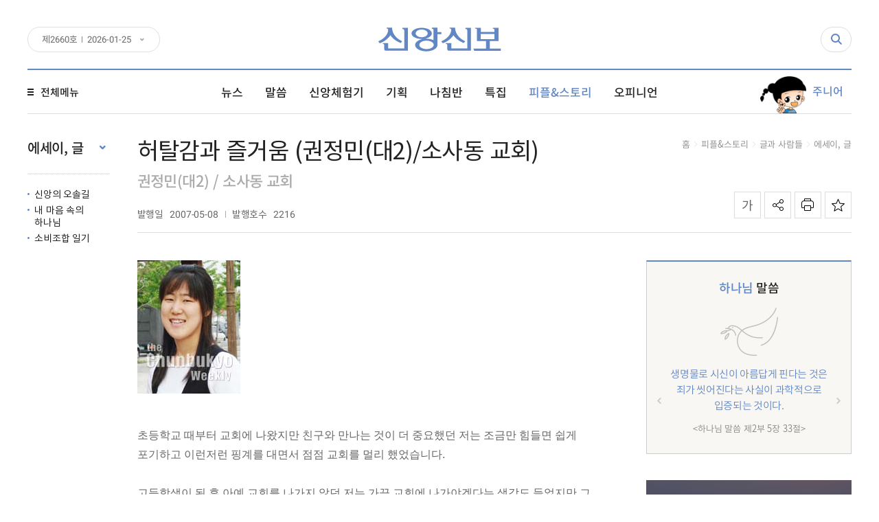

--- FILE ---
content_type: text/html; charset=UTF-8
request_url: https://theweekly.co.kr/%EC%8B%A0%EC%95%99%EC%9D%98-%EC%98%A4%EC%86%94%EA%B8%B8-%ED%97%88%ED%83%88%EA%B0%90%EA%B3%BC-%EC%A6%90%EA%B1%B0%EC%9B%80/
body_size: 72613
content:
<!DOCTYPE html>
<html lang="ko-KR" class="webkit chrome   mac">

<head>
    <meta http-equiv="X-UA-Compatible" content="IE=edge">
    <meta charset="utf-8" />
    <meta name="format-detection" content="telephone=no" />
    <meta name="viewport" content="user-scalable=no, width=device-width, initial-scale=1, minimum-scale=1, maximum-scale=1" />

    
        <title>허탈감과 즐거움 (권정민(대2)/소사동 교회) | 신앙신보 | 천부교 진실의 전파자</title>
    <meta name="description" content="초등학교 때부터 교회에 나왔지만 친구와 만나는 것이 더 중요했던 저는 조금만 힘들면 쉽게 포기하고 이런저런 핑계를 대면서 점점 교회를 멀리 했었습니다. 고등학생이 된 후 아예 교회를 나가지 않던 저는 가끔 교회에 나가야겠다는 생각도 들었지만 그 생각은 잠시 뿐 친구들과 어울리는 " />
    <meta name="keywords" content="신앙신보 | 천부교 진실의 전파자" />
                <meta property="og:locale" content="ko_KR" />
            <meta property="og:site_name" content="신앙신보 | 천부교 진실의 전파자" />
            <meta property="og:url" content="https://theweekly.co.kr/신앙의-오솔길-허탈감과-즐거움/"/>
            <meta property="og:type" content="website" />
            <meta property="og:title" content="허탈감과 즐거움 (권정민(대2)/소사동 교회) | 신앙신보 | 천부교 진실의 전파자" />
            <meta property="og:description" content="초등학교 때부터 교회에 나왔지만 친구와 만나는 것이 더 중요했던 저는 조금만 힘들면 쉽게 포기하고 이런저런 핑계를 대면서 점점 교회를 멀리 했었습니다. 고등학생이 된 후 아예 교회를 나가지 않던 저는 가끔 교회에 나가야겠다는 생각도 들었지만 그 생각은 잠시 뿐 친구들과 어울리는 " />
            <meta property="og:image" content="https://theweekly.co.kr/wp-content/uploads/sub_weekly/upfile/inside/200705/7-권정민-본문.jpg" />

            
                        <meta name="twitter:title" content="허탈감과 즐거움 (권정민(대2)/소사동 교회) | 신앙신보 | 천부교 진실의 전파자" />
            <meta name="twitter:description" content="초등학교 때부터 교회에 나왔지만 친구와 만나는 것이 더 중요했던 저는 조금만 힘들면 쉽게 포기하고 이런저런 핑계를 대면서 점점 교회를 멀리 했었습니다. 고등학생이 된 후 아예 교회를 나가지 않던 저는 가끔 교회에 나가야겠다는 생각도 들었지만 그 생각은 잠시 뿐 친구들과 어울리는 " />
            <meta name="twitter:image" content="https://theweekly.co.kr/wp-content/uploads/sub_weekly/upfile/inside/200705/7-권정민-본문.jpg" />

            <link rel='dns-prefetch' href='//developers.kakao.com' />
<link rel='stylesheet' id='contact-form-7-css'  href='https://theweekly.co.kr/wp-content/plugins/contact-form-7/includes/css/styles.css?ver=5.0' type='text/css' media='all' />
<link rel='stylesheet' id='JTPOP-popup-show-css'  href='https://theweekly.co.kr/wp-content/plugins/jt-easy-popups/css/jt-popup-show.css?ver=1.1.4' type='text/css' media='all' />
<link rel='stylesheet' id='JTPOP-font-awesome-css'  href='https://theweekly.co.kr/wp-content/plugins/jt-easy-popups/css/font-awesome.min.css?ver=4.1.0' type='text/css' media='all' />
<link rel='stylesheet' id='font-css'  href='https://theweekly.co.kr/wp-content/themes/theweekly/css/font.css?ver=2.0.22' type='text/css' media='all' />
<link rel='stylesheet' id='magnific-popup-css'  href='https://theweekly.co.kr/wp-content/themes/theweekly/css/vendors/popup/magnific-popup.css?ver=1.1.0' type='text/css' media='all' />
<link rel='stylesheet' id='magnific-popup-motion-css'  href='https://theweekly.co.kr/wp-content/themes/theweekly/css/vendors/popup/magnific-popup-motion.css?ver=1.1.0' type='text/css' media='all' />
<link rel='stylesheet' id='icheck-css'  href='https://theweekly.co.kr/wp-content/themes/theweekly/css/vendors/icheck/minimal.css?ver=1.0.2' type='text/css' media='all' />
<link rel='stylesheet' id='selectric-css'  href='https://theweekly.co.kr/wp-content/themes/theweekly/css/vendors/select/selectric.css?ver=1.10.1' type='text/css' media='all' />
<link rel='stylesheet' id='slick-css'  href='https://theweekly.co.kr/wp-content/themes/theweekly/css/vendors/slider/slick/slick.css?ver=1.6.0' type='text/css' media='all' />
<link rel='stylesheet' id='reset-css'  href='https://theweekly.co.kr/wp-content/themes/theweekly/css/reset.css?ver=2.0.22' type='text/css' media='all' />
<link rel='stylesheet' id='layout-css'  href='https://theweekly.co.kr/wp-content/themes/theweekly/css/layout.css?ver=2.0.22' type='text/css' media='all' />
<link rel='stylesheet' id='jt-strap-css'  href='https://theweekly.co.kr/wp-content/themes/theweekly/css/jt-strap.css?ver=2.0.22' type='text/css' media='all' />
<link rel='stylesheet' id='style-css'  href='https://theweekly.co.kr/wp-content/themes/theweekly/style.css?ver=2.0.22' type='text/css' media='all' />
<link rel='stylesheet' id='main-css'  href='https://theweekly.co.kr/wp-content/themes/theweekly/css/main.css?ver=2.0.22' type='text/css' media='all' />
<link rel='stylesheet' id='sub-css'  href='https://theweekly.co.kr/wp-content/themes/theweekly/css/sub.css?ver=2.0.22' type='text/css' media='all' />
<link rel='stylesheet' id='sub-jdy-css'  href='https://theweekly.co.kr/wp-content/themes/theweekly/css/sub-jdy.css?ver=2.0.22' type='text/css' media='all' />
<link rel='stylesheet' id='responsive-css'  href='https://theweekly.co.kr/wp-content/themes/theweekly/css/rwd.css?ver=2.0.22' type='text/css' media='all' />
<link rel='stylesheet' id='rwd-jdy-css'  href='https://theweekly.co.kr/wp-content/themes/theweekly/css/rwd-jdy.css?ver=2.0.22' type='text/css' media='all' />
<!--[if lte IE 9]>
<link rel='stylesheet' id='ie9-css'  href='https://theweekly.co.kr/wp-content/themes/theweekly/css/ie9.css?ver=2.0.22' type='text/css' media='all' />
<![endif]-->
<script>if (document.location.protocol != "https:") {document.location = document.URL.replace(/^http:/i, "https:");}</script><script type='text/javascript' src='https://theweekly.co.kr/wp-includes/js/jquery/jquery.js?ver=1.12.4'></script>
<script type='text/javascript' src='https://theweekly.co.kr/wp-includes/js/jquery/jquery-migrate.min.js?ver=1.4.1'></script>
<link rel='https://api.w.org/' href='https://theweekly.co.kr/wp-json/' />
<link rel="canonical" href="https://theweekly.co.kr/신앙의-오솔길-허탈감과-즐거움/" />
<link rel='shortlink' href='https://theweekly.co.kr/?p=9273' />
<link rel="alternate" type="application/json+oembed" href="https://theweekly.co.kr/wp-json/oembed/1.0/embed?url=https%3A%2F%2Ftheweekly.co.kr%2F%EC%8B%A0%EC%95%99%EC%9D%98-%EC%98%A4%EC%86%94%EA%B8%B8-%ED%97%88%ED%83%88%EA%B0%90%EA%B3%BC-%EC%A6%90%EA%B1%B0%EC%9B%80%2F" />
<link rel="alternate" type="text/xml+oembed" href="https://theweekly.co.kr/wp-json/oembed/1.0/embed?url=https%3A%2F%2Ftheweekly.co.kr%2F%EC%8B%A0%EC%95%99%EC%9D%98-%EC%98%A4%EC%86%94%EA%B8%B8-%ED%97%88%ED%83%88%EA%B0%90%EA%B3%BC-%EC%A6%90%EA%B1%B0%EC%9B%80%2F&#038;format=xml" />
<link rel="amphtml" href="https://theweekly.co.kr/신앙의-오솔길-허탈감과-즐거움/amp/"><link rel="icon" href="https://theweekly.co.kr/wp-content/uploads/2018/04/cropped-sinbo_favicon-83x83.png" sizes="32x32" />
<link rel="icon" href="https://theweekly.co.kr/wp-content/uploads/2018/04/cropped-sinbo_favicon-300x300.png" sizes="192x192" />
<link rel="apple-touch-icon-precomposed" href="https://theweekly.co.kr/wp-content/uploads/2018/04/cropped-sinbo_favicon-300x300.png" />
<meta name="msapplication-TileImage" content="https://theweekly.co.kr/wp-content/uploads/2018/04/cropped-sinbo_favicon-300x300.png" />

	<script type="application/ld+json">
    {
      "@context": "http://schema.org",
      "@type": "WebSite",
      "url": "https://theweekly.co.kr/",
      "potentialAction": {
        "@type": "SearchAction",
        "target": "https://theweekly.co.kr/?s={search_term_string}",
        "query-input": "required name=search_term_string"
      }
    }
    </script>

    
                <script type="application/ld+json">
        {
            "@context": "http://schema.org",
            "@type": "NewsArticle",
            "mainEntityOfPage": {
                "@type": "WebPage",
                "@id": "https://theweekly.co.kr/신앙의-오솔길-허탈감과-즐거움/"
            },
            "headline": "허탈감과 즐거움 (권정민(대2)/소사동 교회)",
            "image": [
                "https://theweekly.co.kr/wp-content/uploads/sub_weekly/upfile/inside/200705/7-권정민-본문.jpg"
            ],
            "datePublished": "2007-05-08 13:44:04",
            "dateModified": "2018-03-05 04:06:44",
            "author": {
                "@type": "Person",
                "name": "신앙신보"
            },
            "publisher": {
                "@type": "Organization",
                "name": "신앙신보",
                "logo": {
                    "@type": "ImageObject",
                    "url": "https://theweekly.co.kr/wp-content/themes/theweekly/images/favicon/favicon-300x300.png",
                    "height": "300",
                    "width": "300"
                }
            },
            "description": "초등학교 때부터 교회에 나왔지만  친구와 만나는 것이 더 중요했던 저는 조금만 힘들면 쉽게 포기하고 이런저런 핑계를 대면서 점점 교회를 멀리 했었습니다.  고등학생이 된 후 아예 교회를 나가지 않던 저는 가끔 교회에 나가야겠다는 생각도 들었지만 그 생각은 잠시 뿐 친구들과 어울리는 생활에 젖어 교회를 잊고 지냈습니다. 그렇게 고등학교 3년을 보냈습니다.  그러던 어느 날 교회 친구들과 연락이 되었습니다. 예전에 그 친구들과 같이 하나님 말씀도 배우고 전도도 했던 기억들이 났습니다. 그리고 이렇게 살면 정말 후회하겠다는 생각이 들어 교회에 다시 나가겠다고 결심을 했습니다.  처음으로 예배실에서 기도를 드리는 날, 하나님께 죄송한 마음이 들어서 눈물이 났습니다. 그리고 그동안 많이 놀았으니 하나님 일을 더 열심히 하리라 다짐했습니다.  그런데 관장님을 도와 즐겁게 교회 일을 하면서도 교회에 안 나올 때 만났던 친구들에게서 연락이 오자 다시 마음의 갈등이 생기기 시작했습니다. ‘교회를 몰랐다면 이럴 때 갈등하지 않고 불편한 마음도 들지 않았을텐데’ 라는 생각까지 들었습니다.  그러나 그 전과 달라진 것이 있었습니다. 갈등을 이기지 못하고 세상 친구들과 하나님 좋아하시지 않는 행동을 하고 나면 예전에는 느끼지 못했던 허탈감이 든다는 것이었습니다. 그리고 교회에 가서 하나님께 잠시라도 기도를 드리면 왠지 모를 즐거움과 시원함으로 마음이 새로워짐을 느꼈습니다.  그렇게 한 해를 보내고 나서 생각해보니 철없이 행동했던 저의 모습과 무엇보다 하나님 일이 우선이어야 하는데 늘 제가 먼저였던 일 등이 떠올라서 부끄러운 마음과 죄송한 마음이 들었습니다. 이번 4월에 있던 전국 유년 전도의 날을 준비하면서 바쁘게 살아가니 죄와 더 멀어지는 생활을 하는 것 같아서 힘든 점도 있었지만 즐겁게 생활할 수 있었습니다.  올해는 큰 직분을 주셔서 더 많은 일을 할 수 있게 해 주셨습니다. 일을 처음 시작하는 사람의 마음으로 제 일이 먼저가 아닌, 늘 하나님 일이 우선인 반사가 되려고 합니다.  다시 하나님 일을 할 수 있도록 허락해주셔서 감사합니다."
        }
        </script>

    <!-- BEGIN GADWP v5.1.2.5 Universal Analytics - https://deconf.com/google-analytics-dashboard-wordpress/ -->
<script>
(function(i,s,o,g,r,a,m){i['GoogleAnalyticsObject']=r;i[r]=i[r]||function(){
	(i[r].q=i[r].q||[]).push(arguments)},i[r].l=1*new Date();a=s.createElement(o),
	m=s.getElementsByTagName(o)[0];a.async=1;a.src=g;m.parentNode.insertBefore(a,m)
})(window,document,'script','https://www.google-analytics.com/analytics.js','ga');
  ga('create', 'UA-115091545-1', 'auto');
  ga('send', 'pageview');
</script>
<!-- END GADWP Universal Analytics -->

    <link rel="icon" href="https://theweekly.co.kr/wp-content/themes/theweekly/images/favicon/favicon-83x83.png" sizes="32x32" />
    <link rel="icon" href="https://theweekly.co.kr/wp-content/themes/theweekly/images/favicon/favicon-300x300.png" sizes="96x96" />
    <link rel="icon" href="https://theweekly.co.kr/wp-content/themes/theweekly/images/favicon/favicon-300.png" sizes="192x192" />
    <link rel="apple-touch-icon-precomposed" href="https://theweekly.co.kr/wp-content/themes/theweekly/images/favicon/favicon-300.png" />
    <meta name="msapplication-TileImage" content="https://theweekly.co.kr/wp-content/themes/theweekly/images/favicon/favicon-300.png" />

    <!-- Google Tag Manager -->
    <script>(function(w,d,s,l,i){w[l]=w[l]||[];w[l].push({'gtm.start':
    new Date().getTime(),event:'gtm.js'});var f=d.getElementsByTagName(s)[0],
    j=d.createElement(s),dl=l!='dataLayer'?'&l='+l:'';j.async=true;j.src=
    'https://www.googletagmanager.com/gtm.js?id='+i+dl;f.parentNode.insertBefore(j,f);
    })(window,document,'script','dataLayer','GTM-M3WWV6L');</script>
    <!-- End Google Tag Manager -->
</head>

<body data-rsssl=1 class="post-template-default single single-post postid-9273 single-format-standard cat_id_42 cat_id_46 cat_id_41">
    <header id="header">
        <div class="header_top">
            <div class="header_inner">
                <div id="logo">
                    <a href="https://theweekly.co.kr">
                        <img src="https://theweekly.co.kr/wp-content/themes/theweekly/images/layout/logo.svg" alt="신앙신보" />

                                            </a>
                </div><!-- #logo -->

                <div lang="en" class="jt_dropdown header_numbering">
                    <div class="jt_dropdown_title header_numbering_title header_numbering_item">제<i>2660</i>호 <time lang="en" datetime="2026-01-25">2026-01-25</time></div><!-- .header_numbering_title --><ul class="jt_dropdown_list header_numbering_list"><li><a class="header_numbering_item" href="https://theweekly.co.kr/weekly/2660/">제<i>2660</i>호 <time lang="en" datetime="2026-01-25">2026-01-25</time></a></li><li><a class="header_numbering_item" href="https://theweekly.co.kr/weekly/2659/">제<i>2659</i>호 <time lang="en" datetime="2025-12-28">2025-12-28</time></a></li><li><a class="header_numbering_item" href="https://theweekly.co.kr/weekly/2658/">제<i>2658</i>호 <time lang="en" datetime="2025-11-30">2025-11-30</time></a></li><li><a class="header_numbering_item" href="https://theweekly.co.kr/weekly/2657/">제<i>2657</i>호 <time lang="en" datetime="2025-10-26">2025-10-26</time></a></li></ul><!-- .header_numbering_list -->                </div><!-- .header_numbering -->

                <nav class="header_sns_container">
                    <ul class="header_sns_list">
                        <li class="header_sns_item header_sns_facebook"><a href="#" target="_blank"><span>페이스북</span></a></li>
                        <li class="header_sns_item header_sns_twitter"><a href="#" target="_blank"><span>트위터</span></a></li>
                        <li class="header_sns_item header_sns_kakao"><a href="#" target="_blank"><span>카카오톡</span></a></li>
                    </ul><!-- .header_sns_list -->
                </nav><!-- .header_sns_container -->

                <div class="header_search_container">
                    <form class="header_search_form" action="/" autocomplete="off">
                        <label><input type="search" /></label>
                        <button type="submit">검색</button>
                    </form><!-- .header_search_form -->

                    <i class="header_search_btn"><span>검색하기</span></i>
                </div><!-- .header_search_container -->
            </div><!-- .header_inner -->
        </div><!-- .header_top -->

        <div class="header_menu_wrap">
            <div class="header_inner">
                <div class="header_menu_open_button">
                    <div class="header_menu_open_icon">
                        <span class="header_menu_open_line header_menu_open_line_01"></span>
                        <span class="header_menu_open_line header_menu_open_line_02"></span>
                        <span class="header_menu_open_line header_menu_open_line_03"></span>
                    </div><!-- .header_menu_open_icon -->
                    <span>전체메뉴</span>
                </div><!-- .header_menu_open_button -->

                <nav class="menu_container">
                    <ul id="menu" class="menu"><li id="menu-item-52063" class="menu-item menu-item-type-taxonomy menu-item-object-category menu-item-52063"><a href="https://theweekly.co.kr/category/뉴스/"><span>뉴스</span></a></li>
<li id="menu-item-52064" class="menu-item menu-item-type-taxonomy menu-item-object-category menu-item-52064"><a href="https://theweekly.co.kr/category/말씀/"><span>말씀</span></a></li>
<li id="menu-item-52065" class="menu-item menu-item-type-taxonomy menu-item-object-category menu-item-52065"><a href="https://theweekly.co.kr/category/체험기/"><span>신앙체험기</span></a></li>
<li id="menu-item-52067" class="menu-item menu-item-type-taxonomy menu-item-object-category menu-item-52067"><a href="https://theweekly.co.kr/category/기획/"><span>기획</span></a></li>
<li id="menu-item-82280" class="menu-item menu-item-type-post_type menu-item-object-page menu-item-82280"><a href="https://theweekly.co.kr/나침반/"><span>나침반</span></a></li>
<li id="menu-item-81233" class="menu-item menu-item-type-taxonomy menu-item-object-category menu-item-81233"><a href="https://theweekly.co.kr/category/특집/"><span>특집</span></a></li>
<li id="menu-item-52068" class="menu-item menu-item-type-taxonomy menu-item-object-category current-post-ancestor current-menu-parent current-post-parent menu-item-52068"><a href="https://theweekly.co.kr/category/피플스토리/"><span>피플&#038;스토리</span></a></li>
<li id="menu-item-52066" class="menu-item menu-item-type-taxonomy menu-item-object-category menu-item-52066"><a href="https://theweekly.co.kr/category/오피니언/"><span>오피니언</span></a></li>
</ul>                </nav><!-- .menu_container -->

                <a class="header_junior_menu" href="https://theweekly.co.kr/category/주니어/"><span>주니어</span></a>

                <nav class="full_menu_container">
                    <ul id="full_menu" class="menu"><li id="menu-item-52120" class="menu-item menu-item-type-taxonomy menu-item-object-category menu-item-has-children menu-item-52120"><a href="https://theweekly.co.kr/category/뉴스/"><span>뉴스</span></a>
<ul class="sub-menu">
	<li id="menu-item-52175" class="jt-small-only-menu menu-item menu-item-type-taxonomy menu-item-object-category menu-item-52175"><a href="https://theweekly.co.kr/category/뉴스/"><span>뉴스 홈</span></a></li>
	<li id="menu-item-52121" class="menu-item menu-item-type-taxonomy menu-item-object-category menu-item-52121"><a href="https://theweekly.co.kr/category/뉴스/시온뉴스/"><span>시온뉴스</span></a></li>
	<li id="menu-item-52122" class="menu-item menu-item-type-taxonomy menu-item-object-category menu-item-52122"><a href="https://theweekly.co.kr/category/뉴스/국내외-이슈/"><span>국내외 이슈</span></a></li>
	<li id="menu-item-52125" class="menu-item menu-item-type-taxonomy menu-item-object-category menu-item-52125"><a href="https://theweekly.co.kr/category/뉴스/포토영상/"><span>포토&#038;영상</span></a></li>
	<li id="menu-item-52124" class="menu-item menu-item-type-taxonomy menu-item-object-category menu-item-52124"><a href="https://theweekly.co.kr/category/뉴스/알려드립니다/"><span>알려드립니다</span></a></li>
</ul>
</li>
<li id="menu-item-52126" class="menu-item menu-item-type-taxonomy menu-item-object-category menu-item-has-children menu-item-52126"><a href="https://theweekly.co.kr/category/말씀/"><span>말씀</span></a>
<ul class="sub-menu">
	<li id="menu-item-52176" class="jt-small-only-menu menu-item menu-item-type-taxonomy menu-item-object-category menu-item-52176"><a href="https://theweekly.co.kr/category/말씀/"><span>말씀 홈</span></a></li>
	<li id="menu-item-52128" class="menu-item menu-item-type-taxonomy menu-item-object-category menu-item-52128"><a href="https://theweekly.co.kr/category/말씀/하나님-말씀/"><span>하나님 말씀</span></a></li>
	<li id="menu-item-52127" class="menu-item menu-item-type-taxonomy menu-item-object-category menu-item-52127"><a href="https://theweekly.co.kr/category/말씀/영문-하나님-말씀/"><span>영문 하나님 말씀</span></a></li>
</ul>
</li>
<li id="menu-item-52129" class="menu-item menu-item-type-taxonomy menu-item-object-category menu-item-has-children menu-item-52129"><a href="https://theweekly.co.kr/category/체험기/"><span>신앙체험기</span></a>
<ul class="sub-menu">
	<li id="menu-item-52177" class="jt-small-only-menu menu-item menu-item-type-taxonomy menu-item-object-category menu-item-52177"><a href="https://theweekly.co.kr/category/체험기/"><span>신앙체험기 홈</span></a></li>
	<li id="menu-item-52130" class="menu-item menu-item-type-taxonomy menu-item-object-category menu-item-52130"><a href="https://theweekly.co.kr/category/체험기/신앙체험기/"><span>신앙체험기</span></a></li>
	<li id="menu-item-81245" class="menu-item menu-item-type-taxonomy menu-item-object-category menu-item-81245"><a href="https://theweekly.co.kr/category/체험기/testimonials-of-faith-by-theme-special-edition/"><span>영문 신앙체험기</span></a></li>
	<li id="menu-item-52131" class="menu-item menu-item-type-taxonomy menu-item-object-category menu-item-52131"><a href="https://theweekly.co.kr/category/체험기/신앙체험기-특집/"><span>테마로 보는 신앙체험기</span></a></li>
</ul>
</li>
<li id="menu-item-52147" class="menu-item menu-item-type-taxonomy menu-item-object-category menu-item-has-children menu-item-52147"><a href="https://theweekly.co.kr/category/기획/"><span>기획</span></a>
<ul class="sub-menu">
	<li id="menu-item-81232" class="jt-small-only-menu menu-item menu-item-type-taxonomy menu-item-object-category menu-item-81232"><a href="https://theweekly.co.kr/category/기획/"><span>기획 홈</span></a></li>
	<li id="menu-item-75072" class="menu-item menu-item-type-taxonomy menu-item-object-category menu-item-75072"><a href="https://theweekly.co.kr/category/기획/세계-종교-탐구/"><span>세계 종교 탐구</span></a></li>
	<li id="menu-item-75071" class="menu-item menu-item-type-taxonomy menu-item-object-category menu-item-75071"><a href="https://theweekly.co.kr/category/기획/다시쓰는-세계사/"><span>다시쓰는 세계사</span></a></li>
	<li id="menu-item-52165" class="menu-item menu-item-type-taxonomy menu-item-object-category menu-item-52165"><a href="https://theweekly.co.kr/category/기획/성경의-허와-실/"><span>성경의 허와 실</span></a></li>
	<li id="menu-item-81223" class="menu-item menu-item-type-taxonomy menu-item-object-category menu-item-81223"><a href="https://theweekly.co.kr/category/기획/기획-플러스/"><span>기획 플러스</span></a></li>
</ul>
</li>
<li id="menu-item-52148" class="menu-item menu-item-type-taxonomy menu-item-object-category menu-item-has-children menu-item-52148"><a href="https://theweekly.co.kr/category/특집/"><span>특집</span></a>
<ul class="sub-menu">
	<li id="menu-item-81231" class="jt-small-only-menu menu-item menu-item-type-taxonomy menu-item-object-category menu-item-81231"><a href="https://theweekly.co.kr/category/특집/"><span>특집 홈</span></a></li>
	<li id="menu-item-52164" class="menu-item menu-item-type-taxonomy menu-item-object-category menu-item-52164"><a href="https://theweekly.co.kr/category/특집/천부교-소개/"><span>천부교 소개</span></a></li>
	<li id="menu-item-52152" class="menu-item menu-item-type-taxonomy menu-item-object-category menu-item-52152"><a href="https://theweekly.co.kr/category/특집/천부교-50년-역사/"><span>천부교 50년 역사</span></a></li>
	<li id="menu-item-81246" class="menu-item menu-item-type-taxonomy menu-item-object-category menu-item-81246"><a href="https://theweekly.co.kr/category/특집/신앙신보-속-천부교-역사/"><span>신앙신보 속 천부교 역사</span></a></li>
	<li id="menu-item-52163" class="menu-item menu-item-type-taxonomy menu-item-object-category menu-item-52163"><a href="https://theweekly.co.kr/category/특집/역사의-현장을-찾아서/"><span>역사의 현장을 찾아서</span></a></li>
	<li id="menu-item-52150" class="menu-item menu-item-type-taxonomy menu-item-object-category menu-item-52150"><a href="https://theweekly.co.kr/category/특집/탐방/"><span>탐방</span></a></li>
	<li id="menu-item-81250" class="menu-item menu-item-type-taxonomy menu-item-object-category menu-item-81250"><a href="https://theweekly.co.kr/category/특집/특집-플러스/"><span>특집 플러스</span></a></li>
</ul>
</li>
<li id="menu-item-52137" class="menu-item menu-item-type-taxonomy menu-item-object-category current-post-ancestor current-menu-parent current-post-parent menu-item-has-children menu-item-52137"><a href="https://theweekly.co.kr/category/피플스토리/"><span>피플&#038;스토리</span></a>
<ul class="sub-menu">
	<li id="menu-item-52182" class="jt-small-only-menu menu-item menu-item-type-taxonomy menu-item-object-category current-post-ancestor current-menu-parent current-post-parent menu-item-52182"><a href="https://theweekly.co.kr/category/피플스토리/"><span>피플&#038;스토리 홈</span></a></li>
	<li id="menu-item-52138" class="menu-item menu-item-type-taxonomy menu-item-object-category current-post-ancestor current-menu-parent current-post-parent menu-item-has-children menu-item-52138"><a href="https://theweekly.co.kr/category/피플스토리/글과-사람들/"><span>글과 사람들</span></a>
	<ul class="sub-menu">
		<li id="menu-item-52181" class="jt-small-only-menu menu-item menu-item-type-taxonomy menu-item-object-category current-post-ancestor current-menu-parent current-post-parent menu-item-52181"><a href="https://theweekly.co.kr/category/피플스토리/글과-사람들/"><span>글과 사람들 홈</span></a></li>
		<li id="menu-item-52139" class="menu-item menu-item-type-taxonomy menu-item-object-category menu-item-52139"><a href="https://theweekly.co.kr/category/피플스토리/글과-사람들/인터뷰/"><span>인터뷰</span></a></li>
		<li id="menu-item-52140" class="menu-item menu-item-type-taxonomy menu-item-object-category current-post-ancestor current-menu-parent current-post-parent menu-item-52140"><a href="https://theweekly.co.kr/category/피플스토리/글과-사람들/에세이-글/"><span>에세이, 글</span></a></li>
		<li id="menu-item-52141" class="menu-item menu-item-type-taxonomy menu-item-object-category menu-item-52141"><a href="https://theweekly.co.kr/category/피플스토리/글과-사람들/식품이야기/"><span>식품이야기</span></a></li>
		<li id="menu-item-52142" class="menu-item menu-item-type-taxonomy menu-item-object-category menu-item-52142"><a href="https://theweekly.co.kr/category/피플스토리/글과-사람들/전도이야기/"><span>전도이야기</span></a></li>
		<li id="menu-item-52143" class="menu-item menu-item-type-taxonomy menu-item-object-category menu-item-52143"><a href="https://theweekly.co.kr/category/피플스토리/글과-사람들/교역일기/"><span>교역일기</span></a></li>
	</ul>
</li>
	<li id="menu-item-52144" class="menu-item menu-item-type-taxonomy menu-item-object-category menu-item-has-children menu-item-52144"><a href="https://theweekly.co.kr/category/피플스토리/교양/"><span>교양</span></a>
	<ul class="sub-menu">
		<li id="menu-item-52183" class="jt-small-only-menu menu-item menu-item-type-taxonomy menu-item-object-category menu-item-52183"><a href="https://theweekly.co.kr/category/피플스토리/교양/"><span>교양 홈</span></a></li>
		<li id="menu-item-52145" class="menu-item menu-item-type-taxonomy menu-item-object-category menu-item-52145"><a href="https://theweekly.co.kr/category/피플스토리/교양/건강/"><span>건강</span></a></li>
		<li id="menu-item-52146" class="menu-item menu-item-type-taxonomy menu-item-object-category menu-item-52146"><a href="https://theweekly.co.kr/category/피플스토리/교양/문화/"><span>문화</span></a></li>
	</ul>
</li>
</ul>
</li>
<li id="menu-item-52132" class="menu-item menu-item-type-taxonomy menu-item-object-category menu-item-has-children menu-item-52132"><a href="https://theweekly.co.kr/category/오피니언/"><span>오피니언</span></a>
<ul class="sub-menu">
	<li id="menu-item-52178" class="jt-small-only-menu menu-item menu-item-type-taxonomy menu-item-object-category menu-item-52178"><a href="https://theweekly.co.kr/category/오피니언/"><span>오피니언 홈</span></a></li>
	<li id="menu-item-52133" class="menu-item menu-item-type-taxonomy menu-item-object-category menu-item-52133"><a href="https://theweekly.co.kr/category/오피니언/시온춘추/"><span>시온춘추</span></a></li>
	<li id="menu-item-52134" class="menu-item menu-item-type-taxonomy menu-item-object-category menu-item-52134"><a href="https://theweekly.co.kr/category/오피니언/시온포럼/"><span>시온포럼</span></a></li>
	<li id="menu-item-52135" class="menu-item menu-item-type-taxonomy menu-item-object-category menu-item-52135"><a href="https://theweekly.co.kr/category/오피니언/시온논단/"><span>시온논단</span></a></li>
	<li id="menu-item-52136" class="menu-item menu-item-type-taxonomy menu-item-object-category menu-item-52136"><a href="https://theweekly.co.kr/category/오피니언/독자의-편지/"><span>독자의 편지</span></a></li>
	<li id="menu-item-81222" class="menu-item menu-item-type-taxonomy menu-item-object-category menu-item-81222"><a href="https://theweekly.co.kr/category/나침반/"><span>나침반</span></a></li>
</ul>
</li>
<li id="menu-item-52166" class="menu-item menu-item-type-taxonomy menu-item-object-category menu-item-has-children menu-item-52166"><a href="https://theweekly.co.kr/category/주니어/"><span>주니어</span></a>
<ul class="sub-menu">
	<li id="menu-item-52180" class="jt-small-only-menu menu-item menu-item-type-taxonomy menu-item-object-category menu-item-52180"><a href="https://theweekly.co.kr/category/주니어/"><span>주니어 홈</span></a></li>
	<li id="menu-item-52167" class="menu-item menu-item-type-taxonomy menu-item-object-category menu-item-52167"><a href="https://theweekly.co.kr/category/주니어/소식과-글마당/"><span>소식과 글마당</span></a></li>
	<li id="menu-item-52168" class="menu-item menu-item-type-taxonomy menu-item-object-category menu-item-52168"><a href="https://theweekly.co.kr/category/주니어/만화로-보는-신앙체험기/"><span>만화로 보는 신앙체험기</span></a></li>
	<li id="menu-item-52169" class="menu-item menu-item-type-taxonomy menu-item-object-category menu-item-52169"><a href="https://theweekly.co.kr/category/주니어/단비야-천부교회-가자/"><span>단비야! 천부교회 가자!</span></a></li>
	<li id="menu-item-52170" class="menu-item menu-item-type-taxonomy menu-item-object-category menu-item-52170"><a href="https://theweekly.co.kr/category/주니어/설교/"><span>설교</span></a></li>
	<li id="menu-item-52171" class="menu-item menu-item-type-taxonomy menu-item-object-category menu-item-52171"><a href="https://theweekly.co.kr/category/주니어/학습과-퀴즈/"><span>학습과 퀴즈</span></a></li>
</ul>
</li>
</ul>                </nav><!-- .full_menu_container -->
            </div><!-- .header_inner -->
        </div><!-- .header_menu_wrap -->

        <div class="small_menu_bg"></div>
        <div id="small_menu_btn">
            <span class="small_menu_btn_line small_menu_btn_line_01"></span>
            <span class="small_menu_btn_line small_menu_btn_line_02"></span>
            <span class="small_menu_btn_line small_menu_btn_line_03"></span>
        </div>
        <div id="small_menu_overlay"></div>
    </header>

    <main class="main_container">

        <nav id="small_cat_nav"></nav>

            <div class="wrap">
    
    
        
        <div class="content content_primary">
            <aside class="left_sidebar">
                                
    <div class="widget_cat">
        <div class="widget_cat_siblings">
            <b class="widget_cat_title"><span>에세이, 글</span></b>

            
                <ul class="widget_cat_siblings_list">
                    	<li class="cat-item cat-item-45"><a href="https://theweekly.co.kr/category/피플스토리/글과-사람들/인터뷰/" >인터뷰</a>
</li>
	<li class="cat-item cat-item-46 current-cat"><a href="https://theweekly.co.kr/category/피플스토리/글과-사람들/에세이-글/" >에세이, 글</a>
</li>
	<li class="cat-item cat-item-47"><a href="https://theweekly.co.kr/category/피플스토리/글과-사람들/식품이야기/" >식품이야기</a>
</li>
	<li class="cat-item cat-item-48"><a href="https://theweekly.co.kr/category/피플스토리/글과-사람들/전도이야기/" >전도이야기</a>
</li>
	<li class="cat-item cat-item-49"><a href="https://theweekly.co.kr/category/피플스토리/글과-사람들/교역일기/" >교역일기</a>
</li>
                </ul><!-- .widget_cat_siblings_list -->

                    </div><!-- .widget_cat_siblings -->

        
            <ul class="widget_cat_child_list weave">
                <li><a href="https://theweekly.co.kr/category/피플스토리/글과-사람들/에세이-글/?list=trackback&tr_title=신앙의 오솔길"><span>신앙의 오솔길</span></a></li><li><a href="https://theweekly.co.kr/category/피플스토리/글과-사람들/에세이-글/?list=trackback&tr_title=내 마음 속의 하나님"><span>내 마음 속의 하나님</span></a></li><li><a href="https://theweekly.co.kr/category/피플스토리/글과-사람들/에세이-글/?list=trackback&tr_title=소비조합 일기"><span>소비조합 일기</span></a></li>            </ul><!-- .widget_cat_child_list -->

            </div><!-- .widget_cat -->


                                            </aside><!-- .left_sidebar -->

            <div id="section" class="section">
                <div class="single">
                    <div class="single_head">
                        <div class="single_head_info">
                            <h1 class="single_head_title">허탈감과 즐거움 (권정민(대2)/소사동 교회)</h1>

                                                            <span class="single_head_strapline">권정민(대2) / 소사동 교회</span>
                            
                            <div class="single_head_meta">
                                <span><b>발행일</b> <time lang="en" datetime="2007-05-08">2007-05-08</time></span>
                                <span><b>발행호수</b> <i lang="en">2216</i></span>
                            </div><!-- .single_head_meta -->
                        </div><!-- .single_head_info -->

                        <div class="single_breadcrumbs">
                            <ul id="breadcrumb" class="breadcrumb"><li><a href="https://theweekly.co.kr/" class="home">홈</a></li> <li class="separator"><span>&gt;</span></li> <li><a href="https://theweekly.co.kr/category/피플스토리/">피플&amp;스토리</a></li> <li class="separator"><span>&gt;</span></li> <li><a href="https://theweekly.co.kr/category/피플스토리/글과-사람들/">글과 사람들</a></li> <li class="separator"><span>&gt;</span></li> <li><a href="https://theweekly.co.kr/category/피플스토리/글과-사람들/에세이-글/">에세이, 글</a></li></ul>                        </div><!-- .single_breadcrumbs -->

                        <div class="single_head_controler single_controler">
                            <div class="single_control_btn single_control_zoom">
                                <span>글자 크기 조절</span>

                                <div class="single_control_popup">
                                    <ul class="single_zoom_size">
                                        <li><label><input class="jt_icheck" type="radio" name="zoom_size" value="16" checked /><span>가나다라마바사</span></label></li>
                                        <li><label><input class="jt_icheck" type="radio" name="zoom_size" value="18" /><span>가나다라마바사</span></label></li>
                                        <li><label><input class="jt_icheck" type="radio" name="zoom_size" value="20" /><span>가나다라마바사</span></label></li>
                                        <li><label><input class="jt_icheck" type="radio" name="zoom_size" value="22" /><span>가나다라마바사</span></label></li>
                                        <li><label><input class="jt_icheck" type="radio" name="zoom_size" value="24" /><span>가나다라마바사</span></label></li>
                                    </ul><!-- .single_zoom_size -->
                                </div><!-- .single_control_popup -->
                            </div>
                            <div class="single_control_btn single_control_share">
                                <span>공유하기</span>

                                <div class="single_control_popup">
                                            <div class="jt_share">
            
            <a class="jt_share_sns jt_share_kakao" id="kakao-link-btn" target="_blank" href="javascript:;" data-title="신앙신보 | 천부교 진실의 전파자-허탈감과 즐거움 (권정민(대2)/소사동 교회)" data-description="초등학교 때부터 교회에 나왔지만 친구와 만나는 것이 더 중요했던 저는 조금만 힘들면 쉽게 포기하고 이런저런 핑계를 대면서 점점 교회를 멀리 했었습니다. 고등학생이 된 후 아예 교회를 나가지 않던 저는 가끔 교회에 나가야겠다는 생각도 들었지만 그 생각은 잠시 뿐 친구들과 어울리는 생활에 젖어 교회를 잊고 지냈습니다. 그렇게 고등학교 3년을 보냈습니다. 그러던 어느 날 교회 친구들과 연락이 [&hellip;]" data-param="https://theweekly.co.kr/?p=9273" data-image="https://theweekly.co.kr/wp-content/uploads/sub_weekly/upfile/inside/200705/7-권정민-본문.jpg">kakao</a>
            <a class="jt_share_sns jt_share_facebook" target="_blank" href="http://www.facebook.com/sharer.php?u=https%3A%2F%2Ftheweekly.co.kr%2F%3Fp%3D9273">facebook</a>
            <a class="jt_share_sns jt_share_twitter" target="_blank" href="http://twitter.com/share?text=%EC%8B%A0%EC%95%99%EC%8B%A0%EB%B3%B4%20%7C%20%EC%B2%9C%EB%B6%80%EA%B5%90%20%EC%A7%84%EC%8B%A4%EC%9D%98%20%EC%A0%84%ED%8C%8C%EC%9E%90-%ED%97%88%ED%83%88%EA%B0%90%EA%B3%BC%20%EC%A6%90%EA%B1%B0%EC%9B%80%20(%EA%B6%8C%EC%A0%95%EB%AF%BC(%EB%8C%802)%2F%EC%86%8C%EC%82%AC%EB%8F%99%20%EA%B5%90%ED%9A%8C)&url=https%3A%2F%2Ftheweekly.co.kr%2F%3Fp%3D9273">twitter</a>
            <a class="jt_share_sns jt_share_naver" target="_blank" href="http://share.naver.com/web/shareView.nhn?url=https%3A%2F%2Ftheweekly.co.kr%2F%3Fp%3D9273&title=%EC%8B%A0%EC%95%99%EC%8B%A0%EB%B3%B4%20%7C%20%EC%B2%9C%EB%B6%80%EA%B5%90%20%EC%A7%84%EC%8B%A4%EC%9D%98%20%EC%A0%84%ED%8C%8C%EC%9E%90-%ED%97%88%ED%83%88%EA%B0%90%EA%B3%BC%20%EC%A6%90%EA%B1%B0%EC%9B%80%20(%EA%B6%8C%EC%A0%95%EB%AF%BC(%EB%8C%802)%2F%EC%86%8C%EC%82%AC%EB%8F%99%20%EA%B5%90%ED%9A%8C)">naver</a>
            <a class="jt_share_sns jt_share_clipboard" target="_blank" href="#" data-clipboard-text="https://theweekly.co.kr/?p=9273">clipboard</a>
                    </div><!-- .jt_share -->

                                    <span class="jt_share_clipboard_tooltip">
                                        주소가 복사되었습니다. <br />
                                        원하는 곳에 붙여넣기(Ctrl+V)해주세요.
                                    </span>
                                </div><!-- .single_control_popup -->
                            </div>
                                                        <div class="single_control_btn single_control_print"><span>인쇄하기</span></div>
                            <div class="single_control_btn single_control_bookmark"><span>북마크추가</span></div>
                                                    </div><!-- .single_controler -->
                    </div><!-- .single_head -->

                    <div class="single_body">
                        <div class="single_container ">
                            <div id="single_content" class="single_content">
                                
                                    <p><a href="https://theweekly.co.kr/wp-content/uploads/sub_weekly/upfile/inside/200705/7-권정민-본문.jpg"><img class="size-full wp-image-9274" src="https://theweekly.co.kr/wp-content/uploads/sub_weekly/upfile/inside/200705/7-권정민-본문.jpg" alt="신앙신보 사진" width="150" height="194" /></a> </p>
<p>초등학교 때부터 교회에 나왔지만  친구와 만나는 것이 더 중요했던 저는 조금만 힘들면 쉽게 포기하고 이런저런 핑계를 대면서 점점 교회를 멀리 했었습니다. </p>
<p>고등학생이 된 후 아예 교회를 나가지 않던 저는 가끔 교회에 나가야겠다는 생각도 들었지만 그 생각은 잠시 뿐 친구들과 어울리는 생활에 젖어 교회를 잊고 지냈습니다. 그렇게 고등학교 3년을 보냈습니다. </p>
<p>그러던 어느 날 교회 친구들과 연락이 되었습니다. 예전에 그 친구들과 같이 하나님 말씀도 배우고 전도도 했던 기억들이 났습니다. 그리고 이렇게 살면 정말 후회하겠다는 생각이 들어 교회에 다시 나가겠다고 결심을 했습니다. </p>
<p>처음으로 예배실에서 기도를 드리는 날, 하나님께 죄송한 마음이 들어서 눈물이 났습니다. 그리고 그동안 많이 놀았으니 하나님 일을 더 열심히 하리라 다짐했습니다. </p>
<p>그런데 관장님을 도와 즐겁게 교회 일을 하면서도 교회에 안 나올 때 만났던 친구들에게서 연락이 오자 다시 마음의 갈등이 생기기 시작했습니다. ‘교회를 몰랐다면 이럴 때 갈등하지 않고 불편한 마음도 들지 않았을텐데’ 라는 생각까지 들었습니다. </p>
<p>그러나 그 전과 달라진 것이 있었습니다. 갈등을 이기지 못하고 세상 친구들과 하나님 좋아하시지 않는 행동을 하고 나면 예전에는 느끼지 못했던 허탈감이 든다는 것이었습니다. 그리고 교회에 가서 하나님께 잠시라도 기도를 드리면 왠지 모를 즐거움과 시원함으로 마음이 새로워짐을 느꼈습니다. </p>
<p>그렇게 한 해를 보내고 나서 생각해보니 철없이 행동했던 저의 모습과 무엇보다 하나님 일이 우선이어야 하는데 늘 제가 먼저였던 일 등이 떠올라서 부끄러운 마음과 죄송한 마음이 들었습니다.<br />
이번 4월에 있던 전국 유년 전도의 날을 준비하면서 바쁘게 살아가니 죄와 더 멀어지는 생활을 하는 것 같아서 힘든 점도 있었지만 즐겁게 생활할 수 있었습니다. </p>
<p>올해는 큰 직분을 주셔서 더 많은 일을 할 수 있게 해 주셨습니다.<br />
일을 처음 시작하는 사람의 마음으로 제 일이 먼저가 아닌, 늘 하나님 일이 우선인 반사가 되려고 합니다. </p>
<p>다시 하나님 일을 할 수 있도록 허락해주셔서 감사합니다.  </p>

                                
                            </div><!-- .single_content -->

                            <div class="single_body_controler single_controler">
                                <div class="single_control_btn single_control_share">
                                    <span>공유하기</span>

                                    <div class="single_control_popup">
                                                <div class="jt_share">
            
            <a class="jt_share_sns jt_share_kakao" id="kakao-link-btn-second" target="_blank" href="javascript:;" data-title="신앙신보 | 천부교 진실의 전파자-허탈감과 즐거움 (권정민(대2)/소사동 교회)" data-description="초등학교 때부터 교회에 나왔지만 친구와 만나는 것이 더 중요했던 저는 조금만 힘들면 쉽게 포기하고 이런저런 핑계를 대면서 점점 교회를 멀리 했었습니다. 고등학생이 된 후 아예 교회를 나가지 않던 저는 가끔 교회에 나가야겠다는 생각도 들었지만 그 생각은 잠시 뿐 친구들과 어울리는 생활에 젖어 교회를 잊고 지냈습니다. 그렇게 고등학교 3년을 보냈습니다. 그러던 어느 날 교회 친구들과 연락이 [&hellip;]" data-param="https://theweekly.co.kr/?p=9273" data-image="https://theweekly.co.kr/wp-content/uploads/sub_weekly/upfile/inside/200705/7-권정민-본문.jpg">kakao</a>
            <a class="jt_share_sns jt_share_facebook" target="_blank" href="http://www.facebook.com/sharer.php?u=https%3A%2F%2Ftheweekly.co.kr%2F%3Fp%3D9273">facebook</a>
            <a class="jt_share_sns jt_share_twitter" target="_blank" href="http://twitter.com/share?text=%EC%8B%A0%EC%95%99%EC%8B%A0%EB%B3%B4%20%7C%20%EC%B2%9C%EB%B6%80%EA%B5%90%20%EC%A7%84%EC%8B%A4%EC%9D%98%20%EC%A0%84%ED%8C%8C%EC%9E%90-%ED%97%88%ED%83%88%EA%B0%90%EA%B3%BC%20%EC%A6%90%EA%B1%B0%EC%9B%80%20(%EA%B6%8C%EC%A0%95%EB%AF%BC(%EB%8C%802)%2F%EC%86%8C%EC%82%AC%EB%8F%99%20%EA%B5%90%ED%9A%8C)&url=https%3A%2F%2Ftheweekly.co.kr%2F%3Fp%3D9273">twitter</a>
            <a class="jt_share_sns jt_share_naver" target="_blank" href="http://share.naver.com/web/shareView.nhn?url=https%3A%2F%2Ftheweekly.co.kr%2F%3Fp%3D9273&title=%EC%8B%A0%EC%95%99%EC%8B%A0%EB%B3%B4%20%7C%20%EC%B2%9C%EB%B6%80%EA%B5%90%20%EC%A7%84%EC%8B%A4%EC%9D%98%20%EC%A0%84%ED%8C%8C%EC%9E%90-%ED%97%88%ED%83%88%EA%B0%90%EA%B3%BC%20%EC%A6%90%EA%B1%B0%EC%9B%80%20(%EA%B6%8C%EC%A0%95%EB%AF%BC(%EB%8C%802)%2F%EC%86%8C%EC%82%AC%EB%8F%99%20%EA%B5%90%ED%9A%8C)">naver</a>
            <a class="jt_share_sns jt_share_clipboard" target="_blank" href="#" data-clipboard-text="https://theweekly.co.kr/?p=9273">clipboard</a>
                    </div><!-- .jt_share -->

                                        <span class="jt_share_clipboard_tooltip">
                                            주소가 복사되었습니다. <br />
                                            원하는 곳에 붙여넣기(Ctrl+V)해주세요.
                                        </span>
                                    </div><!-- .single_control_popup -->
                                </div>
                                                                <div class="single_control_btn single_control_print"><span>인쇄하기</span></div>
                                <div class="single_control_btn single_control_bookmark"><span>북마크추가</span></div>
                                                            </div><!-- .single_controler -->

                                                            <div class="single_tag">
                                                                            <a href="https://theweekly.co.kr/tag/신앙의-오솔길/"><span>#신앙의 오솔길</span></a>
                                                                    </div><!-- .single_tag -->
                            
                            <div class="single_pagination_container">
                                <div class="single_pagination">
                                    
                                        <a href="https://theweekly.co.kr/생명물-두부로-되찾은-나의-신앙/" class="single_pagination_link single_pagination_link_prev">
                                            <div class="single_pagination_info">
                                                <span>다음 기사</span>
                                                <p>생명물 두부로 되찾은 나의 신앙 (최우영/서대문교회)</p>
                                            </div><!-- .single_pagination_info -->
                                        </a><!-- .single_pagination_link -->

                                    
                                    
                                        <a href="https://theweekly.co.kr/전도의-날을-마치고-세상-무엇과도-바꿀-수-없는-기쁨/" class="single_pagination_link single_pagination_link_next">
                                            <div class="single_pagination_info">
                                                <span>이전 기사</span>
                                                <p>[전도의 날을 마치고] 세상 무엇과도 바꿀 수 없는 기쁨</p>
                                            </div><!-- .single_pagination_info -->
                                        </a><!-- .single_pagination_link -->

                                                                    </div><!-- .single_pagination -->

                                <a class="single_pagination_list" href="https://theweekly.co.kr/category/피플스토리/글과-사람들/에세이-글/"><span>리스트로 돌아가기</span></a>
                            </div><!-- .single_pagination_container -->

                            <div class="single_expand single_relation_post">
<b class="single_expand_title"><span>관련</span> 글 읽기</b>
<ul class="single_relation_list">
<li><a href="https://theweekly.co.kr/신앙의-오솔길-맑음이-모든-것을-이긴다/"><span>“맑음이 모든 것을 이긴다”</span></a></li>
<li><a href="https://theweekly.co.kr/신앙의-오솔길-내-인생의-터닝포인트/"><span>내 인생의 터닝포인트</span></a></li>
<li><a href="https://theweekly.co.kr/신앙의-오솔길-나의-자부심-신앙촌-간장/"><span>나의 자부심, 신앙촌 간장</span></a></li>
<li><a href="https://theweekly.co.kr/신앙의-오솔길-언제나-함께하심/"><span>언제나 함께하심</span></a></li>
<li><a href="https://theweekly.co.kr/신앙의-오솔길-메밀소바-드세요/"><span>메밀소바 드세요!</span></a></li>
<li><a href="https://theweekly.co.kr/신앙의-오솔길-허락해-주신-은혜/"><span>허락해 주신 은혜</span></a></li>
<li><a href="https://theweekly.co.kr/신앙의-오솔길-나의-꿈/"><span>나의 꿈</span></a></li>
<li><a href="https://theweekly.co.kr/신앙의-오솔길-희망의-또다른-이름/"><span>희망의 또다른 이름</span></a></li>
<li><a href="https://theweekly.co.kr/신앙의-오솔길-늘어난-숙제/"><span>늘어난 숙제 (변성아 학생관장/나주교회)</span></a></li>
<li><a href="https://theweekly.co.kr/신앙의-오솔길-흔들리지-않는-가지/"><span>흔들리지 않는 가지</span></a></li>
</ul><!-- .single_relation_list -->
</div><!-- .single_relation_post -->

                                                    </div><!-- .single_container -->

                        
                            <aside class="right_sidebar">
                                
			<div class="widget_section widget_word_post">
				<b class="widget_section_title"><a href="https://theweekly.co.kr/category/말씀/"><span>하나님</span> 말씀</a></b>
				<img src="https://theweekly.co.kr/wp-content/themes/theweekly/images/sub/word/word-full-symbol.svg" alt="말씀을 전하는 비둘기" />

				<div class="widget_word_slide_wrap">
					<div class="widget_word_slide">
											<div class="widget_word_slide_item">
							<a href="https://theweekly.co.kr/시신을-피게-하는-권능/">
								<p>
									생명물로 시신이 아름답게 핀다는 것은 죄가 씻어진다는 사실이 과학적으로 입증되는 것이다.								</p>
								<span><하나님 말씀 제2부 5장 33절></span>
							</a>
						</div>
											<div class="widget_word_slide_item">
							<a href="https://theweekly.co.kr/제2부-구원의-약속-13/">
								<p>
									종교의 가치란 죄가 무엇인지 가르치고 인간이 죄에서 벗어나게 하는 데 있다.								</p>
								<span><하나님 말씀 제3부 3장 23절></span>
							</a>
						</div>
											<div class="widget_word_slide_item">
							<a href="https://theweekly.co.kr/제7부-행함의-종교/">
								<p>
									나는 모든 사람들이 자유율법을 지켜서 죄에서 벗어나 진리가 주는 자유를 누리게 되기를 바란다.								</p>
								<span><하나님 말씀 제7부 4장 36절></span>
							</a>
						</div>
										</div><!-- .widget_word_slide -->

					<div id="widget_word_controler" class="cycle_control secondary">
						<div class="cycle_btn cycle_prev">prev</div>
						<div class="cycle_btn cycle_next">next</div>
					</div><!-- .widget_word_controler -->
				</div><!-- .widget_word_slide_wrap -->
			</div><!-- .widget_word_post -->

					<div class="widget_section widget_banner">
											<div class="widget_banner_item">
					<a href="https://theweekly.co.kr/category/%ED%8A%B9%EC%A7%91/%EC%B2%9C%EB%B6%80%EA%B5%90-50%EB%85%84-%EC%97%AD%EC%82%AC/" >
						<img src="https://theweekly.co.kr/wp-content/themes/theweekly/images/layout/blank.gif" data-src="https://theweekly.co.kr/wp-content/uploads/2018/03/main_banner_history_02.jpg" alt="천부교 50년 역사" />
						<noscript><img src="https://theweekly.co.kr/wp-content/uploads/2018/03/main_banner_history_02.jpg" alt="천부교 50년 역사" /></noscript>
					</a>
				</div><!-- .widget_banner_item -->
											<div class="widget_banner_item">
					<a href="https://www.chunbukyo.or.kr/" target="_Blank">
						<img src="https://theweekly.co.kr/wp-content/themes/theweekly/images/layout/blank.gif" data-src="https://theweekly.co.kr/wp-content/uploads/2018/05/chunbukyo_link_banner-1.jpg" alt="천부교 홈페이지" />
						<noscript><img src="https://theweekly.co.kr/wp-content/uploads/2018/05/chunbukyo_link_banner-1.jpg" alt="천부교 홈페이지" /></noscript>
					</a>
				</div><!-- .widget_banner_item -->
											<div class="widget_banner_item">
					<a href="http://www.shinangchon.com/" target="_Blank">
						<img src="https://theweekly.co.kr/wp-content/themes/theweekly/images/layout/blank.gif" data-src="https://theweekly.co.kr/wp-content/uploads/2018/05/sinangchone_link_banner2-1.jpg" alt="신앙촌 홈페이지" />
						<noscript><img src="https://theweekly.co.kr/wp-content/uploads/2018/05/sinangchone_link_banner2-1.jpg" alt="신앙촌 홈페이지" /></noscript>
					</a>
				</div><!-- .widget_banner_item -->
						</div><!-- .widget_slide_post -->
			   		   <div class="widget_section widget_latest_post">
			  <b class="widget_section_title"><span>최신</span> 뉴스</b>
			  <div class="post_list">
		   		      <div class="post_item">
				<a class="post_item_link" href="https://theweekly.co.kr/프랑스의-정교분리/" data-id="88976">
															<div class="post_item_horizontal">
						<div class="post_item_horizontal_thumb">
							<figure class="post_item_figure">
								<img src="https://theweekly.co.kr/wp-content/themes/theweekly/images/layout/blank.gif" data-src="https://theweekly.co.kr/wp-content/uploads/2026/01/26600901a-82x48.jpg" alt="프랑스의 정교분리" />
								<noscript><img src="https://theweekly.co.kr/wp-content/uploads/2026/01/26600901a-82x48.jpg" alt="프랑스의 정교분리" /></noscript>
															</figure><!-- .post_item_figure -->
						</div><!-- .post_item_horizontal_thumb -->
						<div class="post_item_horizontal_content">
												<div class="post_item_text">
								<h3 class="secondary">프랑스의 정교분리</h3>
                                								                                							</div><!-- .post_item_text -->
											</div><!-- .post_item_horizontal_content -->
					</div><!-- .post_list_horizontal -->
									</a><!-- .post_item_link -->
			</div><!-- .post_item -->
		   		      <div class="post_item">
				<a class="post_item_link" href="https://theweekly.co.kr/뉴욕-교구·보험사-아동-성학대-보상-책임-공방/" data-id="88972">
															<div class="post_item_horizontal">
						<div class="post_item_horizontal_thumb">
							<figure class="post_item_figure">
								<img src="https://theweekly.co.kr/wp-content/themes/theweekly/images/layout/blank.gif" data-src="https://theweekly.co.kr/wp-content/uploads/2026/01/26600505a-82x48.jpg" alt="뉴욕 교구·보험사, 아동 성학대 보상 책임 공방" />
								<noscript><img src="https://theweekly.co.kr/wp-content/uploads/2026/01/26600505a-82x48.jpg" alt="뉴욕 교구·보험사, 아동 성학대 보상 책임 공방" /></noscript>
															</figure><!-- .post_item_figure -->
						</div><!-- .post_item_horizontal_thumb -->
						<div class="post_item_horizontal_content">
												<div class="post_item_text">
								<h3 class="secondary">뉴욕 교구·보험사, 아동 성학대 보상 책임 공방</h3>
                                								                                							</div><!-- .post_item_text -->
											</div><!-- .post_item_horizontal_content -->
					</div><!-- .post_list_horizontal -->
									</a><!-- .post_item_link -->
			</div><!-- .post_item -->
		               <div class="post_item">
				<a class="post_item_link" href="https://theweekly.co.kr/잔혹한-투우-축복-사제들에-단절-촉구/">
					<div class="post_item_text">
						<h3 class="secondary">잔혹한 투우 축복 사제들에 단절 촉구</h3>
                        						                        					</div><!-- .post_item_text -->
				</a><!-- .post_item_link -->
			</div><!-- .post_item -->
		              <div class="post_item">
				<a class="post_item_link" href="https://theweekly.co.kr/폭염에-뒤덮인-호주-재앙-수준-산불-확산/">
					<div class="post_item_text">
						<h3 class="secondary">폭염에 뒤덮인 호주, ‘재앙’ 수준 산불 확산</h3>
                        						                        					</div><!-- .post_item_text -->
				</a><!-- .post_item_link -->
			</div><!-- .post_item -->
		              <div class="post_item">
				<a class="post_item_link" href="https://theweekly.co.kr/인류-역사를-앞당긴-발견들/">
					<div class="post_item_text">
						<h3 class="secondary">인류 역사를 앞당긴 발견들</h3>
                        						                        					</div><!-- .post_item_text -->
				</a><!-- .post_item_link -->
			</div><!-- .post_item -->
		  		      </div><!-- .post_list -->
		  </div><!-- .widget_latest_post -->
						<div class="widget_section widget_gallery_post">
			<div class="widget_gallery_slide_wrap">
				<div class="widget_gallery_slide">
									<div class="widget_gallery_slide_item">
						<a href="https://theweekly.co.kr/2026년-새로운-시작-28/">
							<figure>
								<img src="https://theweekly.co.kr/wp-content/uploads/2026/01/26600716a-296x175.jpg" alt="2026년 새로운 시작 (28)" />
								<figcaption>2026년 새로운 시작 (28)</figcaption>
							</figure>
						</a>
					</div>
									<div class="widget_gallery_slide_item">
						<a href="https://theweekly.co.kr/2026년-새로운-시작-27/">
							<figure>
								<img src="https://theweekly.co.kr/wp-content/uploads/2026/01/26600711a-296x175.jpg" alt="2026년 새로운 시작 (27)" />
								<figcaption>2026년 새로운 시작 (27)</figcaption>
							</figure>
						</a>
					</div>
									<div class="widget_gallery_slide_item">
						<a href="https://theweekly.co.kr/2026년-새로운-시작-26/">
							<figure>
								<img src="https://theweekly.co.kr/wp-content/uploads/2026/01/26600708a-296x175.jpg" alt="2026년 새로운 시작 (26)" />
								<figcaption>2026년 새로운 시작 (26)</figcaption>
							</figure>
						</a>
					</div>
									<div class="widget_gallery_slide_item">
						<a href="https://theweekly.co.kr/2026년-새로운-시작-25/">
							<figure>
								<img src="https://theweekly.co.kr/wp-content/uploads/2026/01/26600714a-296x175.jpg" alt="2026년 새로운 시작 (25)" />
								<figcaption>2026년 새로운 시작 (25)</figcaption>
							</figure>
						</a>
					</div>
									<div class="widget_gallery_slide_item">
						<a href="https://theweekly.co.kr/2026년-새로운-시작-24/">
							<figure>
								<img src="https://theweekly.co.kr/wp-content/uploads/2026/01/26600713a-296x175.jpg" alt="2026년 새로운 시작 (24)" />
								<figcaption>2026년 새로운 시작 (24)</figcaption>
							</figure>
						</a>
					</div>
									<div class="widget_gallery_slide_item">
						<a href="https://theweekly.co.kr/2026년-새로운-시작-23/">
							<figure>
								<img src="https://theweekly.co.kr/wp-content/uploads/2026/01/26600715a-296x175.jpg" alt="2026년 새로운 시작 (23)" />
								<figcaption>2026년 새로운 시작 (23)</figcaption>
							</figure>
						</a>
					</div>
				                </div><!-- .widget_gallery_slide -->

				<div id="widget_gallery_controler" class="cycle_control secondary">
					<div class="cycle_btn cycle_prev">prev</div>
					<div class="cycle_btn cycle_next">next</div>
				</div><!-- .cycle_control -->
			</div><!-- .widget_gallery_slide_wrap -->
		</div><!-- .widget_slide_post -->
			<div class="widget_section widget_popular_post">
    <b class="widget_section_title"><span>많이 본</span> 기사</b>

		<ul class="popular_post_list">
				<li><em lang="en">1</em><a href="https://theweekly.co.kr/열매-맺는-가지를-기뻐하셨던-하나님/">열매 맺는 가지를 기뻐하셨던 하나님</a></li>
				<li><em lang="en">2</em><a href="https://theweekly.co.kr/새로운-판매-전략으로-도약하자/">&#8220;새로운 판매 전략으로 도약하자&#8221;</a></li>
				<li><em lang="en">3</em><a href="https://theweekly.co.kr/이슬성신의-증거와-천부교의-시작/">이슬성신의 증거와 천부교의 시작</a></li>
				<li><em lang="en">4</em><a href="https://theweekly.co.kr/전교인이-전도하는-2019년-여성회-새교인-증가-추세/">전교인이 전도하는 2019년, 여성회 새교인 증가 추세</a></li>
				<li><em lang="en">5</em><a href="https://theweekly.co.kr/이게-다-수메르가-원조라고-최초의-문명-수메르는-어/">이게 다 수메르가 원조라고? 최초의 문명, 수메르는 어떤 문명이었을까?</a></li>
				<li><em lang="en">6</em><a href="https://theweekly.co.kr/꿀-고르기-꿀팁-꿀이라고-다-같은-꿀이-아니다/">꿀 고르기 꿀팁! 꿀이라고 다 같은 꿀이 아니다!</a></li>
				<li><em lang="en">7</em><a href="https://theweekly.co.kr/알고보니-심리학-바넘-효과barnum-effect/">알고보니 심리학! <바넘 효과(Barnum effect)></a></li>
				<li><em lang="en">8</em><a href="https://theweekly.co.kr/세계-종교-탐구-악마를-쫓아내는-의식의-뿌리에-대하/">세계 종교 탐구 <11> 악마를 쫓아내는 의식의 뿌리에 대하여</a></li>
				<li><em lang="en">9</em><a href="https://theweekly.co.kr/우리-은실선생님-최고/">&#8216;우리 은실선생님 최고&#8217; (광안교회 김은실 반사)</a></li>
				<li><em lang="en">10</em><a href="https://theweekly.co.kr/디지털-시대의-주역-mz세대가-온다/">디지털 시대의 주역, MZ세대가 온다</a></li>
			</ul><!-- .popular_post_list -->
	</div><!-- .widget_slide_post -->
					<div class="widget_section widget_tag">
			<b class="widget_section_title"><span>추천</span> 태그</b>

			<div class="widget_tag_list">
				<a href="https://theweekly.co.kr/tag/천부교/">#천부교</a>
				<a href="https://theweekly.co.kr/tag/이슬성신절/">#이슬성신절</a>
				<a href="https://theweekly.co.kr/tag/mbc승소/">#MBC승소</a>
				<a href="https://theweekly.co.kr/tag/교역자-인사/">#교역자 인사</a>
				<a href="https://theweekly.co.kr/tag/소비조합-세미나/">#소비조합 세미나</a>
				</div><!-- .popular_post_list -->
		</div><!-- .widget_slide_post -->
	                            </aside><!-- .right_sidebar -->

                                            </div><!-- .single_body -->
                </div><!-- .single -->
            </div><!-- #section -->
        </div><!-- .content -->

    

			</div><!-- .wrap -->
	
	</main><!-- .main_container -->

	<footer id="footer">
		<div id="go_top" class="go_top"><span>상단으로 이동</span></div>

		<div class="footer_menu_container">
			<div class="footer_wrap">
				<nav class="footer_menu_nav">
					<ul class="footer_menu">
						<li><a href="https://theweekly.co.kr/회사소개/"><span>회사소개</span></a></li>
						<li><a href="https://theweekly.co.kr/구독신청/"><span>구독신청</span></a></li>
						<li><a href="https://theweekly.co.kr/저작권안내/"><span>저작권안내</span></a></li>
						<li class="privacy"><a href="https://theweekly.co.kr/개인정보처리방침/"><span>개인정보처리방침</span></a></li>
						<li><a href="https://theweekly.co.kr/기사제보/"><span>기사제보</span></a></li>
					</ul><!-- .footer_menu -->
				</nav><!-- .footer_menu -->

				<div class="footer_family jt_dropdown">
					<div class="jt_dropdown_title footer_family_title">
						<span>관련링크</span>
					</div><!-- .footer_family_title -->

					<ul class="jt_dropdown_list footer_family_list">
						<li class="family_office"><a href="https://www.chunbukyo.or.kr" target="_blank" rel="noopener noreferrer">천부교</a></li>
												<li class="family_tour"><a href="https://www.chunbukyo.or.kr/신앙촌/신앙촌-소개/신앙촌-견학신청/" target="_blank" rel="noopener noreferrer">신앙촌 견학신청</a></li>
						<li class="family_brand"><a href="https://sanccorp.com/" target="_blank" rel="noopener noreferrer">신앙촌 브랜드</a></li>
						<li class="family_shop"><a href="https://sancmall.co.kr/" target="_blank" rel="noopener noreferrer">신앙촌 쇼핑몰</a></li>
						<li class="family_chon"><a href="https://blog.naver.com/sancfoods" target="_blank" rel="noopener noreferrer">신앙촌 블로그</a></li>
					</ul><!-- .footer_family_list -->
				</div><!-- .footer_family -->
			</div><!-- .footer_wrap -->
		</div><!-- .footer_menu_container -->

		<div class="footer_info_container">
			<div class="footer_wrap">
				<p>
					<span>주소: 서울 마포구 월드컵로36길 18, 609호</span>
					<span>Tel: <a href="tel:02-3673-5774">02-3673-5774</a></span>
					<span>등록번호: 서울 다 00002</span>
					<span>등록일자: 1964.01.01</span>
					<span>발행인/편집인 : 심광수</span>
				</p>
				<p><span>신앙신보의 모든 콘텐츠(기사)는 저작권법의 보호를 받는 바, 무단 전재 &middot; 복사 &middot; 배포 등을 금합니다.</span></p>
				<p class="copyright"><span>&copy; 2018 theweekly.co.kr All Right Reserved.</span></p>

				<img class="footer_info_logo" src="https://theweekly.co.kr/wp-content/themes/theweekly/images/layout/footer-logo.png" alt="신앙신보 로고" />
		    </div><!-- .footer_wrap -->
		</div><!-- .footer_info_container -->
	</footer>

    <script type='text/javascript'>
/* <![CDATA[ */
var wpcf7 = {"apiSettings":{"root":"https:\/\/theweekly.co.kr\/wp-json\/contact-form-7\/v1","namespace":"contact-form-7\/v1"},"recaptcha":{"messages":{"empty":"Please verify that you are not a robot."}},"cached":"1"};
/* ]]> */
</script>
<script type='text/javascript' src='https://theweekly.co.kr/wp-content/plugins/contact-form-7/includes/js/scripts.js?ver=5.0'></script>
<script type='text/javascript' src='https://theweekly.co.kr/wp-content/themes/theweekly/js/vendors/jquery/jquery.requestAnimationFrame.min.js?ver=1.0.0'></script>
<script type='text/javascript' src='https://theweekly.co.kr/wp-content/themes/theweekly/js/vendors/jquery/jquery.easing.1.3.js?ver=1.3'></script>
<script type='text/javascript' src='https://theweekly.co.kr/wp-content/themes/theweekly/js/vendors/greensock/TweenMax.min.js?ver=1.18.2'></script>
<script type='text/javascript' src='https://theweekly.co.kr/wp-content/themes/theweekly/js/vendors/greensock/ScrollToPlugin.min.js?ver=1.8.0'></script>
<script type='text/javascript' src='https://theweekly.co.kr/wp-content/themes/theweekly/js/vendors/popup/jquery.magnific-popup.min.js?ver=1.1.0'></script>
<script type='text/javascript' src='https://theweekly.co.kr/wp-content/themes/theweekly/js/vendors/icheck/icheck.min.js?ver=1.0.2'></script>
<script type='text/javascript' src='https://theweekly.co.kr/wp-content/themes/theweekly/js/vendors/select/jquery.selectric.js?ver=1.10.1'></script>
<script type='text/javascript' src='https://theweekly.co.kr/wp-content/themes/theweekly/js/vendors/file/jquery.customFile_jt-custom.js?ver=1.0.0'></script>
<script type='text/javascript' src='https://theweekly.co.kr/wp-content/themes/theweekly/js/vendors/scroll/jquery.nicescroll.min.js?ver=3.7.6'></script>
<script type='text/javascript' src='https://theweekly.co.kr/wp-content/themes/theweekly/js/vendors/slider/slick/slick.min.js?ver=1.6.0'></script>
<script type='text/javascript' src='https://theweekly.co.kr/wp-content/themes/theweekly/js/vendors/slider/cycle2/jquery.cycle2.min.js?ver=2.1.6'></script>
<script type='text/javascript' src='https://theweekly.co.kr/wp-content/themes/theweekly/js/vendors/slider/cycle2/jquery.cycle2.swipe.min.js?ver=2.1.6'></script>
<script type='text/javascript' src='https://theweekly.co.kr/wp-content/themes/theweekly/js/vendors/slider/cycle2/jquery.cycle2.crossfade.js?ver=v20180411'></script>
<script type='text/javascript' src='https://theweekly.co.kr/wp-includes/js/imagesloaded.min.js?ver=3.2.0'></script>
<script type='text/javascript' src='https://theweekly.co.kr/wp-content/themes/theweekly/js/vendors/isotope/isotope.pkgd.min.js?ver=3.0.4'></script>
<script type='text/javascript' src='https://theweekly.co.kr/wp-content/themes/theweekly/js/vendors/isotope/packery-mode.pkgd.min.js?ver=3.0.4'></script>
<script type='text/javascript' src='https://theweekly.co.kr/wp-content/themes/theweekly/js/vendors/lazyload/unveil.js?ver=1.0.0'></script>
<script type='text/javascript' src='https://theweekly.co.kr/wp-content/themes/theweekly/js/vendors/cookie/js.cookie.js?ver=1.0.0'></script>
<script type='text/javascript' src='https://theweekly.co.kr/wp-content/themes/theweekly/js/vendors/spidoche/spidocheScaler.min.js?ver=1.0.0'></script>
<script type='text/javascript' src='https://theweekly.co.kr/wp-content/themes/theweekly/js/vendors/clipboard/clipboard.min.js?ver=1.5.15'></script>
<script type='text/javascript' src='//developers.kakao.com/sdk/js/kakao.min.js'></script>
<script type='text/javascript' src='https://theweekly.co.kr/wp-content/themes/theweekly/js/jt.js?ver=1.0'></script>
<script type='text/javascript' src='https://theweekly.co.kr/wp-content/themes/theweekly/js/main.js?ver=2.0.22'></script>
<script type='text/javascript' src='https://theweekly.co.kr/wp-content/themes/theweekly/js/sub-201.js?ver=2.0.22'></script>
<script type='text/javascript' src='https://theweekly.co.kr/wp-content/themes/theweekly/js/sub-kms.js?ver=2.0.22'></script>
<script type='text/javascript'>
/* <![CDATA[ */
var jt_ajax_object = {"ajax_url":"https:\/\/theweekly.co.kr\/wp-admin\/admin-ajax.php","we_value":"1234"};
/* ]]> */
</script>
<script type='text/javascript' src='https://theweekly.co.kr/wp-content/themes/theweekly/js/sub-jjw.js?ver=2.0.22'></script>
<!--[if lt IE 9]>
<script type='text/javascript' src='https://theweekly.co.kr/wp-content/themes/theweekly/js/vendors/html5shiv.min.js?ver=3.7.3'></script>
<![endif]-->
<!--[if lt IE 9]>
<script type='text/javascript' src='https://theweekly.co.kr/wp-content/themes/theweekly/js/vendors/selectivizr-min.js?ver=1.0.2'></script>
<![endif]-->
<script type='text/javascript' src='https://theweekly.co.kr/wp-includes/js/wp-embed.min.js?ver=4.9.28'></script>

</body>
</html>


--- FILE ---
content_type: text/css
request_url: https://theweekly.co.kr/wp-content/themes/theweekly/css/sub-jdy.css?ver=2.0.22
body_size: 20114
content:
@charset "utf-8";

/*
 * File       : sub-jdy.css
 * Author     : STUDIO-JT (jdy)
 * Guideline  : JTstyle.1.1
 *
 * Dependency : css/reset.css
 *              css/jt-strap.css
 *
 * SUMMARY:
 * 1) 검색결과 호수검색
 * 2) 검색결과 지난호수검색
 * 3) 기사제보
 * 4) 저작권안내
 * 5) 개인정보 취급방침
 * 6) 회사소개
 */



/* **************************************** *
 * 검색결과 호수검색
 * **************************************** */
/* visual */
.search_numbering_visual {position: relative;margin-bottom: 40px;}
.search_numbering_visual_slider {width: 100%;height: 470px;position: relative;z-index: 1;overflow: hidden;}
.search_numbering_visual_item {width: 100%;height: 100%;display: none;}
.search_numbering_visual_item:first-child {display: block;}
.search_numbering_visual_bg {position: absolute;top: 0;bottom: 0;left: 0;right: 0;background: no-repeat center center;background-size: cover;-webkit-transform: scale(1.05) rotate(0.01deg);-ms-transform: scale(1.05) rotate(0.01deg);transform: scale(1.05) rotate(0.01deg);-webkit-transition: -webkit-transform 6s ease-in;transition: -webkit-transform 6s ease-in;transition: transform 6s ease-in;transition: transform 6s ease-in, -webkit-transform 6s ease-in;}
.search_numbering_visual_bg:after {content: '';display: block;width: 100%;height: 60%;position: absolute;left: 0;bottom: 0;background: -webkit-linear-gradient(top, rgba(0, 0, 0, 0) 0%,rgba(0, 0, 0, .75) 100%);background: -webkit-gradient(linear, left top, left bottom, from(rgba(0, 0, 0, 0)),to(rgba(0, 0, 0, .75)));background: linear-gradient(to bottom, rgba(0, 0, 0, 0) 0%,rgba(0, 0, 0, .75) 100%);}
.search_numbering_visual_text {width: 100%;position: absolute;left: 0;bottom: 0;z-index: 1;}
.search_numbering_visual_text a {display: block;padding: 45px 94px;}
.search_numbering_visual_text h2 {font-size: 35px;letter-spacing: -0.025em;font-weight: 600;line-height: 1.3;color: #fff;overflow: hidden;text-overflow: ellipsis;white-space: nowrap;}
.search_numbering_visual_text p {margin-top: 11px;font-size: 15px;letter-spacing: -0.01em;font-weight: 300;line-height: 1.54;color: #fff;overflow: hidden;text-overflow: ellipsis;display: -webkit-box;-webkit-line-clamp: 2;-webkit-box-orient: vertical;height: 3.08em;}
.search_numbering_visual_item.cycle-slide-active .search_numbering_visual_bg {-webkit-transform: scale(1) rotate(0deg);-ms-transform: scale(1) rotate(0deg);transform: scale(1) rotate(0deg);}
.search_numbering_visual .cycle_control {height: 40px;margin-top: 0;top: inherit;bottom: 74px;}
.search_numbering_visual .cycle_btn {width: 40px;}
.search_numbering_visual .cycle_btn:after {font-size: 27px;line-height: 40px;}
.search_numbering_visual .cycle_prev {left: 18px;}
.search_numbering_visual .cycle_prev:after {content: '\e908';}
.search_numbering_visual .cycle_next {right: 18px;}
.search_numbering_visual .cycle_next:after {content: '\e909';}

/* list */
.search_numbering {width: 100%;}
.search_numbering_inner {padding: 22px 28px 27px;border: 1px solid #ddd;}
.search_numbering_inner > h3 {display: block;margin-bottom: 14px;}
.search_numbering_inner > h3 > a {display: inline-block;padding-bottom: 5px;position: relative;font-size: 20px;font-weight: 600;line-height: 1.5;color: #6187c5;border-bottom: 1px solid #6187c5;}
.numbering_list {width: 100%;padding: 14px 0 16px;position: relative;border-bottom: 1px solid #ddd;}
.numbering_list:first-child {padding-top: 0;}
.numbering_list:last-child {padding-bottom: 0;border: none;}
.numbering_list > b {display: block;}
.numbering_list > b > a {font-size: 15px;font-weight: 600;line-height: 1.5;color: #222;}
.numbering_list > ul {margin-top: 6px;}
.numbering_list > ul > li {padding-left: 9px;position: relative;line-height: 1;}
.numbering_list > ul > li:after { content: ''; display: block; width: 3px;height: 3px; position: absolute; left: 0;top: 10px; background-color: #6187c5; border-radius: 50%; }
.ios .numbering_list > ul > li:after { top: 11px;}
.numbering_list > ul > li > a { display: block; padding: 4px 0; font-size: 13px;letter-spacing: -0.025em;line-height: 1.3; color: #666; overflow: hidden; text-overflow: ellipsis; white-space: nowrap;word-wrap: normal;}
.numbering_list > ul > li > a:hover {color: #222;text-decoration: underline;}
.numbering_list > ul > li > a br {display: none;}



/* **************************************** *
 * 검색결과 지난호수검색
 * **************************************** */
/* search */
.search_past_numbering_set {display: inline-block;vertical-align: top;margin-right: 20px;font-size: 0;text-align: center;}
.search_past_numbering_set > * {vertical-align: top;}
.search_past_numbering_set_select {display: inline-block;margin-right: 5px;}
.search_past_numbering_set_select .selectric {width: 80px;border-radius: 0;}
.search_past_numbering_set_select .selectric:after {display: none;}
.search_past_numbering_set_select .selectric .label {height: 33px;margin-right: 30px;font-size: 13px;line-height: 33px;color: #aaa;}
.search_past_numbering_set_select .selectric .button {width: 30px;height: 35px;}
.search_past_numbering_set_select .selectric .button:after {content: '\e90f';font-size: 11px;}
.search_past_numbering_set_select .selectric-items {border-width: 0 1px 1px;border-radius: 0;}
.search_past_numbering_set_select .selectric-items li {color: #aaa;}
.search_past_numbering_set_select .selectric-items li:hover, .search_past_numbering_set_select .selectric-items li.selected {color: #6187c5;}
.search_past_numbering_set_select .selectric-open .selectric {border-radius: 0;}
.search_past_numbering_set input[type="submit"] {min-width: 80px;padding: 10px;font-size: 13px;font-weight: 400;color: #fff;background: #6187c5;border-color: #6187c5;}
.search_past_numbering_set input[type="submit"]:hover {color: #6187c5;background: #fff;}

/* content */
.search_past_numbering_post {width: 100%;padding: 30px 40px;border: 1px solid #ddd;}
.search_past_numbering_group {width: 100%;padding: 30px 0;position: relative;border-bottom: 1px solid #ddd;}
.search_past_numbering_group:first-child { padding-top: 0px; }
.search_past_numbering_group:last-child { padding-bottom: 0px; border: none; }
.search_past_numbering_group > b {display: block;font-size: 22px;line-height: 1.5;color: #6187c5;font-weight: 600;}
.past_numbering_list { margin-top: 13px; }
.past_numbering_list > li {float: left;width: 33.33%;padding: 0 14px;position: relative;}
.past_numbering_list > li:after {content: '';display: block;width: 4px;height: 4px;position: absolute;left: 0;top: 50%;margin-top: -2px;border-radius: 50%;background-color: #6187c5;}
.ie .past_numbering_list > li:after {margin-top: 0;}
.ios .past_numbering_list > li:after {margin-top: -0.5px;}
.past_numbering_list > li > a {font-size: 15px;line-height: 2;font-weight: 300;letter-spacing: -0.01em;color: #666;-webkit-transition: color 300ms;transition: color 300ms;}
.past_numbering_list > li > a > time {padding-left: 10px;position: relative;}
.past_numbering_list > li > a > time:after {content: '';display: block;width: 1px;height: 10px;position: absolute;top: 50%;left: 3px;margin-top: -5px;background: #888;}
.past_numbering_list > li > a:hover {color: #6187c5;}




/* **************************************** *
 * 기사제보
 * **************************************** */
/* e-mail */
.jt_contact_data_mail #contact_mail_01 { width: 260px; }
.jt_contact_data_mail #contact_mail_02 { width: 225px; }
.jt_contact_data_mail .report_select_box {display: inline-block;width: 225px;margin-left: 10px;vertical-align: top;}
.jt_contact_data_mail .report_select_box > .wpcf7-form-control-wrap {display: block;}
.jt_contact_data_mail .report_select_box .selectric {width: 100%;}

/* 구분 */
.jt_contact_data_division span.wpcf7-list-item { margin-left: 60px; }
.jt_contact_data_division span.wpcf7-list-item.first { margin-left: 0; }

/* 제목 */
.jt_contact_data_title .jt_form_field_wrap span {display: block;}

/* 내용 */
.jt_contact_data_post .jt_form_field_wrap span {display: block;}

/* 파일첨부 */
.jt_contact_data_file .wpcf7-form-control-wrap {width: -webkit-calc(100% - 78px * 1);width: calc(100% - 78px * 1);}
.jt_contact_data_file .contact_file_delete {display: inline-block;width: 68px;height: 46px;margin: 0 0 0 10px;padding: 0;vertical-align: top;font-family: 'NotoSansKR', sans-serif;font-size: 15px;letter-spacing: -0.01em;font-weight: 400;text-align: center;color: #666;outline: none;border: 1px solid #ddd;border-radius: 5px;background: #fff;cursor: pointer;-moz-box-sizing: border-box;-webkit-box-sizing: border-box;box-sizing: border-box;-webkit-transition: background 300ms;transition: background 300ms;}
.jt_contact_data_file .contact_file_delete:hover {background: #f6f6f6;}



/* **************************************** *
 * 저작권안내
 * **************************************** */
.copyright_info { border-top: 1px solid #ddd; padding-top: 13px; }
.copyright_info p, .copyright_info a { font-size: 16px; color: #666; line-height: 1.75; letter-spacing: -0.01em; padding-bottom: 28px; }
.copyright_info p:last-child { padding-bottom: 0; }
.copyright_info span { color: #6187c5; border-bottom: 1px solid #6187c5; }
.copyright_info span a { color: #6187c5; }
.copyright_info ul li { padding-left: 13px; position: relative; font-size: 16px; color: #666; line-height: 1.75; letter-spacing: -0.01em; }
.copyright_info ul li:before { width: 4px; height: 4px; background-color: #6187c5; display: block; content: ''; top: 13px; left: 0px; border-radius: 50%; position: absolute; }




/* **************************************** *
 * 개인정보 취급방침
 * **************************************** */
.privacy_information {padding: 33px 40px;margin-bottom: 40px;background: #f8f8f8;border: 1px solid #ddd;}
.privacy_information a { color: #666; }
.privacy_information > p {padding-bottom: 20px;font-size: 16px;font-weight: 300;line-height: 1.75;letter-spacing: -0.01em;color: #666;}
.privacy_information > p:last-child { padding-bottom: 0; }

.privacy_box { margin-bottom: 48px; }
.privacy_box:last-child { margin-bottom: 0; }
.privacy_box > h2 { font-size: 20px; letter-spacing: -0.025em; color: #222; line-height: 1.4; font-weight: 600; }
.privacy_post { border-top: 1px solid #ddd; padding-top: 12px; margin-top: 16px; }
.privacy_post_type_01 { padding-top: 12px; margin-top: 17px; }
.privacy_post p { font-size: 16px; letter-spacing: -0.01em; color: #666; line-height: 1.75; padding-bottom: 28px;}
.privacy_post p:last-child { padding-bottom: 0; }
.privacy_post b { font-size: 16px; letter-spacing: -0.01em; color: #6187c5; line-height: 1.75; font-weight: 600; }
.privacy_post ul li { font-size: 16px; letter-spacing: -0.01em; color: #666; line-height: 1.75; }
.privacy_post > ul > li { padding-left: 14px;  position: relative; }
.privacy_post > ul > li:before { width: 4px; height: 4px; background-color: #6187c5; display: block; content: ''; top: 12px; left: 1px; border-radius: 50%; position: absolute; }
.priveacy_underneath > ul > li { padding-bottom: 7px; }
.priveacy_underneath > ul > li:last-child { padding-bottom: 0; }
.privacy_box_type_01 .privacy_post > ul > li { padding-left: 0; }
.privacy_box_type_01 .privacy_post > ul > li:before { display: none; }
.privacy_box_type_01 .privacy_post > ul > li > ul { padding-bottom: 28px; }
.privacy_box_type_01 .privacy_post > ul > li:last-child > ul { padding-bottom: 0; }
.privacy_box_type_02 .privacy_post > ul > li > ul { padding-bottom: 28px; }
.privacy_box_type_02 .privacy_post > ul > li:last-child > ul { padding-bottom: 0; }
.privacy_box_type_02 .privacy_post > ul > li:before { display: none; }
.privacy_box_type_02 ul { padding-bottom: 27px; }
.privacy_box_type_02 ul:last-child { padding-bottom: 0; }
.privacy_box_type_02 ul li { padding-left: 0; }
.privacy_box_type_02 .privacy_post > ul > li { padding-left: 14px;  position: relative; }
.privacy_box_type_02 .privacy_post > ul > li:before { width: 4px; height: 4px; background-color: #6187c5; display: block; content: ''; top: 13px; left: 1px; border-radius: 50%; position: absolute; }
.privacy_box_type_02 .privacy_post > ul:last-child > li:before {  display: none; }
.privacy_box_type_02 .privacy_post > ul:last-child > li > ul { padding-bottom: 27px; }
.privacy_box_type_02 .privacy_post > ul:last-child > li > ul:last-child { padding-bottom: 0; }
.privacy_box_less_dot .privacy_post > ul > li:before { display: none; }
.privacy_box_less_dot ul { padding-bottom: 28px; }
.privacy_box_less_dot ul:last-child { padding-bottom: 0; }
.privacy_box_less_dot .privacy_post > ul > li { padding-left: 0; }
.number_list { position: relative; padding-left: 17px; counter-reset: section; }
.number_list li:before { counter-increment: section; content: counter(section) ". "; position: absolute; left: 0; }
.privacy_post a { font-size: 16px; letter-spacing: -0.01em; color: #666; line-height: 1.75; }
.privacy_post span a { border-bottom: 1px solid #6187c5; color: #6187c5; }
.privacy_post_type_01 p { padding-bottom: 0; }
.privacy_post_type_01 > ul > li:before { display: none; }
.privacy_post_type_01 ul li { padding-left: 8px;  }
.privacy_post_type_01 ul li:after { left: 0; }
.privacy_post_check li { position: relative; padding-left: 8px; }
.privacy_post_check li:after { position: absolute; top: 15px; left: -1px; width: 5px; height: 1px; background-color: #666; content: ''; display: block; }





/* **************************************** *
 * 회사소개
 * **************************************** */
.page-template-company .main_container {overflow-x: hidden;}

.company { padding-top: 40px; border-top: 1px solid #ddd; }
.company_bg { background: url(../images/sub/company/company-visual.jpg) no-repeat center center; background-size: cover; width: 100%; padding: 180px 0 187px; text-align: center; }
.company_bg h2 { font-size: 48px; color: #fff; line-height: 1.37; font-weight: 600; letter-spacing: -0.025em; }
.company_bg h2 span { font-size: 44px;  font-weight: 300; }
.company_item_box { width: 100%; display: table; padding-top: 100px; padding-bottom: 93px;}
.company_item_box:after { content: ''; display: table; clear: both; }
.company_item_box_inner { width: 33.33%; padding: 0 2%; display: table-cell; position: relative; text-align: center; padding-top: 4px;}
.company_item_box_inner:after { height: 100%; width: 1px; background-color: #eee; content:''; position: absolute; top: 0; right: 0;  }
.company_item_box_inner:last-child:after { display: none; }
.company_item_box_inner figure { padding-bottom: 23px; }
.company_item_box_inner img { vertical-align: middle; }
.company_item_box_inner b { font-size: 20px; color: #222; line-height: 1.15; font-weight: 600; letter-spacing: -0.025em; display: block; padding-bottom: 21px; }
.company_item_box_inner p { font-size: 16px; color: #666; line-height: 1.75; }
.company_leader { border: 1px solid #ddd; background: url(../images/sub/company/company-leader-bg.jpg) no-repeat 75.5% 49%; width: 100%; padding: 88px 78px 96px; }
.company_underline { font-size: 22px; color: #222; line-height: 1.97; font-weight: 600; letter-spacing: -0.025em; border-bottom: 1px solid #222; margin-bottom: 20px; display: inline-block; }
.company_big_title { font-size: 40px; color: #222; line-height: 1.3; font-weight: 600; letter-spacing: -0.025em; display: block; padding-bottom: 25px; }
.company_big_title span { color: #6187c5; }
.company_leader_inner p {  font-size: 16px; color: #666; line-height: 1.75; font-weight: 300; letter-spacing: -0.025em; padding-bottom: 28px; }
.company_leader_name { text-align: right; }
.company_leader_inner .company_leader_name p { padding-bottom: 0; }
.company_leader_name b { font-size: 17px; color: #222; line-height: 1.45; font-weight: 300; letter-spacing: -0.01em; border: none; }
.company_leader_name b span { font-size: 22px; color: #222; font-weight: 600;  }

.company_organization { background: url(../images/sub/company/company-bg.jpg); width: 100%; padding: 90px 60px 99px; text-align: center; }
.company_organization:after { content:''; display: table; clear: both; }
.company_organization_chart:after { content:''; display: table; clear: both; }
.company_organization .company_big_title { padding-bottom: 42px; }
.chart_space { width: 100%; position: relative; ;}
.chart_box li { width: 124px; height: 50px;; font-size: 16px; line-height: 1.88; font-weight: 300; display: inline-block; background-color: #fff; padding: 8px 0; margin: 0 8.8px; }
.company_organization_chart {max-width: 706px;margin: 0 auto;}
.company_organization_chart_01 { margin-bottom: 25px; }
.company_organization_chart_01:before { width: 1px; height: 25px; background-color: #ddd; position: absolute; bottom: -25px; left: 50%; content:''; display: block; }
.company_organization_chart_01 li { width: 180px; height: 60px; background-color: #6187c5; font-size: 20px; color: #fff; line-height: 1.6; font-weight: 600; display: block; margin: 0 auto; padding: 14px 0; }
.company_organization_chart_02 { margin-bottom: 43px; padding-top: 25px; font-size: 0; }
.company_organization_chart_02:before { width: 567px; height: 1px; background-color: #ddd; position: absolute; top: 0; left: 50%; -webkit-transform: translateX(-50%); -ms-transform: translateX(-50%); transform: translateX(-50%); content:''; display: block;  }
.company_organization_chart_02 li { position: relative; }
.company_organization_chart_02 li:before { width: 1px; height: 24px; background-color: #ddd; position: absolute; top: -25px; left: 50%; content:''; display: block; }
.company_organization_chart_02 li:first-child { margin-left: 0; }
.company_organization_chart_02 li:last-child { margin-right: 0; }
.company_organization_chart_02 li { border: 1px solid #6187c5; color: #6187c5; }
.chart_box_z br { display: none; }
.company_organization_chart_03 { left: -webkit-calc(50% - 208px * 1); left: calc(50% - 208px * 1); position: relative; }
.company_organization_chart_03:after { content:''; display: table; clear: both; }
.company_organization_chart_03 ul { width: 124px; float: left; margin: 0 10.8px; position: relative;  }
.company_organization_chart_03 ul:before { width: 1px; height: 43px; background-color: #ddd; position: absolute; top: -43px; left: 50%; content:''; display: block; }
.company_organization_chart_03 ul:first-child { margin-left: 0; }
.company_organization_chart_03 ul:last-child { margin-right: 0; }
.company_organization_chart_03 ul li { border: 1px solid #ddd; border-bottom: none; color: #888; margin: 0; }
.company_organization_chart_03 ul li:last-child { border-bottom: 1px solid #ddd;  }

.company_location {padding: 89px 79px 100px;text-align: center;background: url(../images/sub/company/company-map-bg.jpg) no-repeat center center;background-size: cover;}
.company_location .company_big_title { color: #fff; padding-bottom: 54px }
.company_location .company_underline { border-bottom: 1px solid #fff; display: inline-block;  color: #fff; }
.company_location_box { width: 100%; }
.company_location_box:after { content:''; display: table; clear: both; }
.company_location_box_inner { width: 48.58%; float: left;  margin-right: 2.84%; background: #fff; }
.company_location_box_inner:after { content:''; display: table; clear: both; }
.company_location_box_inner:last-child { margin-right: 0; }
.company_map { width: 100%;height: 220px;position: relative; }
.company_map_info { width: 100%; padding: 31px 40px 42px; text-align: left; }
.company_map_info b { font-size: 22px; color: #222; line-height: 1.6; font-weight: 600; letter-spacing: -0.025em; }
.company_map_post { border-top: 1px solid #222; padding-top: 17px; padding-bottom: 34px; margin-top: 13px; }
.company_map_post:after { content:''; display: table; clear: both; }
.company_map_post_inner { clear: both; padding-bottom: 8px; }
.company_map_post_inner:last-child { padding-bottom: 0; }
.company_map_post_inner:after { content:''; display: table; clear: both; }
.company_map_post_inner span { width: 50px; font-size: 16px; color: #666; line-height: 1.3; font-weight: 600; letter-spacing: -0.025em; margin-right: 20px; position: relative; float: left;}
.company_map_post_inner span:after { width: 1px; height: 10px; background-color: #ddd; position: absolute; top: 6px; right: 0; content:''; }
.company_map_post_inner p, .company_map_post_inner a { font-size: 15px; color: #666; line-height: 1.6; font-weight: 300; letter-spacing: -0.01em; float: left; width: -webkit-calc(100% - 70px * 1); width: calc(100% - 70px * 1); }
.company_map_button { text-align: center; }
.company_map_button a { padding: 18px 31px; font-size: 16px; font-weight: 300; }


--- FILE ---
content_type: text/css
request_url: https://theweekly.co.kr/wp-content/themes/theweekly/css/rwd.css?ver=2.0.22
body_size: 83501
content:
@charset "utf-8";

/*
 * File       : rwd.css
 * Author     : STUDIO-JT (KMS)
 * Guideline  : JTstyle.1.1
 * Dependency : css/reset.css
 *              css/jt-strap.css
 *
 * SUMMARY:
 * 01) 1400px
 * 02) 1280px
 * 03) 1100px
 * 04) 1023px
 * 05) 900px
 * 06) 768px
 * 07) 767px
 * 08) 700px
 * 09) 550px
 * 10) 480px
 * 11) 440px
 * 12) 360px
 * 13) 345px
 */



/* **************************************** *
 * 1400px
 * **************************************** */
@media (max-width: 1400px){
    /* SCROLL TOP */
    .go_top {top: -75px;right: 20px;}

    /* STRAP */
    .slick-control {height: 50px;margin-top: -25px;}
    .slick-control .slick-arrows {width: 50px;background: #fff;}
    .slick-control .slick-arrows:after {font-size: 13px;line-height: 50px;color: #6187c5;}
    .slick-control .slick-prev {left: -30px;}
    .slick-control .slick-prev:after {content: '\e902';}
    .slick-control .slick-next {right: -30px;}
    .slick-control .slick-next:after {content: '\e903';}
    .slick-control .slick-arrows:hover {background: #6187c5;}
    .slick-control .slick-arrows:hover:after {color: #fff;}

    /* MAIN */
    .main_visual_item_text a {padding-left: 90px;padding-right: 90px;}
    .main_visual .cycle_btn {background: #fff;}
    .main_visual .cycle_btn:after {font-size: 13px;line-height: 59px;color: #6187c5;}
    .main_visual .cycle_prev {left: 15px;}
    .main_visual .cycle_prev:after {content: '\e902';}
    .main_visual .cycle_next {right: 15px;}
    .main_visual .cycle_next:after {content: '\e903';}
    .main_visual .cycle_btn:hover {background: #6187c5;}
    .main_visual .cycle_btn:hover:after {color: #fff;}
} /* 1400px */



/* **************************************** *
 * 1280px
 * **************************************** */
@media (max-width: 1280px){
    /* LAYOUT */
    .wrap {max-width: inherit;margin: 0 40px;}

    .main_container {padding-bottom: 10%;}

    .left_sidebar {width: 13.3%;padding-right: 3.3%;}
    .right_sidebar {width: 28%;padding-left: 3.3%;}
    .content_primary .section {width: 86.7%;}
    .content_secondary .section {width: 58.7%;}
    .content_third .section {width: 72%;}

    .single_body .right_sidebar {width: 32%;}
    .single_container {width: 68%;}

    .section_title {padding-right: 0;}

    .section_head_control {position: static;margin-top: 9px;}
    .list_type_controler {float: left;}

    /* HEADER */
    #header {padding-bottom: 66px;}
    .header_inner {width: auto;max-width: inherit;margin: 0 40px;}

    .header_top .header_inner {padding: 40px 0 25px;}

    #logo {width: 180px;height: 35px;}
    #logo a svg, #logo a img {width: 180px;height: 35px;}

    .header_numbering {top: 39px;}
    .header_sns_container {top: 39px;}
    .header_search_container {top: 39px;}

    .header_menu_wrap {height: 66px;top: 100px;}
    #menu > li > a {padding: 18px 16px;}

    .header_menu_open_button {top: 23px;}
    .header_junior_menu {width: 133px;height: 63px;padding: 18px 0 0 76px;background-size: auto 86%;}

    #full_menu > li > a {padding: 0 20px;}
    #full_menu > li > ul {padding: 12px 10px;}
    #full_menu > li > ul > li > a {padding: 5px 12px;}
    #full_menu > li > ul > li > ul {padding-left: 5px;}
    #full_menu > li > ul > li > ul > li > a {padding: 5px;}

    /* FOOTER */
    .footer_wrap {max-width: inherit;margin: 0 40px;}

    /* SCROLL TOP */
    .go_top {width: 50px;height: 50px;top: -70px;}
    .go_top span:after {line-height: 50px;}
    .go_top.js_go_top_fix {bottom: 15px;}

    /* STRAP */
    .mfp-image-holder .mfp-content {max-width: 85%;}

    .post_item_figure img {height: auto;}

    .jt_gallery_slider {height: 407px;}

    /* MAIN */
    .main_grid_title {width: 21%;padding-right: 2%;}
    .main_grid_contetn {width: 79%;}

    .main_post_col_02 .main_post_item {width: 48.5%;margin-right: 3%;}
    .main_post_col_04 .main_post_item {width: 23.5%;margin-right: 2%;}

    .main_post_horizontal_thumb {width: 47%;}
    .main_post_horizontal_content {width: 53%;padding-left: 4%;}

    .main_post_slide {margin: -10px;}
    .main_post_slide .main_post_insideitem {padding: 10px;}

    .main_round_list {padding-top: 0;}
    .main_post_rounditem_thumb {width: 21%;}
    .main_post_rounditem_figure {width: 100%;height: auto;}
    .main_post_rounditem_text {width: 79%;}

    .main_visual {height: 480px;}

    .main_second_poster {width: 20%;padding-right: 2%;}
    .main_second_data {width: 80%;}

    .main_third_data {width: 52%;padding-right: 4.75%;}
    .main_third_word {width: 48%;}
    .main_word_slideitem_inner {padding-left: 35px;padding-right: 35px;}
    .main_word_slide_wrap .cycle_control {top: 36px;right: 35px;}

    .main_fourth_experience {width: 34%;padding-right: 2%;}
    .main_fourth_other {width: 66%;}
    .main_fourth_other > div {width: 48.5%;margin-right: 3%;}

    .main_card_list.jt_isotope .isotope_grid_sizer {width: 23.5%;}
    .main_card_list.jt_isotope .isotope_gutter_sizer {width: 2%;}
    .main_card_list.jt_isotope .isotope_item {width: 23.5%;margin-bottom: 2%;}
    .main_post_carditem.type_primary, .main_post_carditem.type_secondary, .main_post_carditem.type_full, .main_post_carditem.type_empty {height: auto;}
    .main_post_carditem.type_empty .main_post_carditem_figure {margin-bottom: 5px;}
    .main_post_carditem.type_full .main_post_carditem_link > p {margin-bottom: 1px;}
    .main_post_carditem.type_full .main_post_carditem_link:first-child {padding-bottom: 16px;}

    .main_sixth_post_container {padding-bottom: 10%;}
    .main_junior_focus .main_post_horizontal_thumb {width: 48%;}
    .main_junior_focus .main_post_horizontal_content {width: 52%;padding-left: 4%;}

    /* POST LIST */
    .post_col_02 .post_item {width: 48.5%;margin-right: 3%;}
    .post_col_03 .post_item {width: 31.3%;margin-right: 3%;}
    .post_col_04 .post_item {width: 23.5%;margin-right: 2%;}

    /* CATEGORY */
    .category_main_visual_text a {padding: 35px 32px;}

    .category_main_focus {margin: 24px 0 28px;}

    .category_main_junior_focus_inner {width: 48%;margin-right: 4%;}

    .category_media_list .post_item {margin-bottom: 27px;}
    .category_media_list .jt_pagination {margin-top: 27px;}

    .word_search_wrap {padding-left: 28px;padding-right: 28px;}
    .word_search_wrap_body {padding-right: 100px;}
    .word_search_select {width: 50%;}
    .word_search_select.secondary {width: 100%;margin-top: 5px;}
    .word_search_wrap_body input[type="submit"] {width: 95px;height: 84px;margin-left: 0;position: absolute;right: 0;top: 0;}

    .opinion_focus_thumb img {height: auto;}

    /* WIDGET */
    .widget_tag_list {margin: -4px -2px;}
    .widget_tag_list a {margin: 4px 2px;}

    .widget_word_post {padding-left: 30px;padding-right: 30px;}

    /* SINGLE */
    .single_head_title {font-size: 34px;line-height: 1.25;}

    .jt_gallery_slider .slick-arrow {display: none !important;}

    /* SEARCH */
    .page-template-weekly .left_sidebar,
    .page-template-weekly_history .left_sidebar,
    .tag .left_sidebar,
    .search .left_sidebar {width: 160px;padding-right: 40px;}
    .page-template-weekly .content_primary .section,
    .page-template-weekly_history .content_primary .section,
    .tag .content_primary .section,
    .search .content_primary .section {width: -webkit-calc(100% - 160px * 1);width: calc(100% - 160px * 1);}

    .search_numbering_visual_text a {padding: 45px 75px;}

    /* CONTACT */
    .contact_information_data > li > b {display: block;width: 100%;padding-bottom: 2px;}

    .jt_contact_data_mail .form_field_addition {width: 35px;text-align: center;}
    .jt_contact_data_mail .wpcf7-form-control-wrap {width: -webkit-calc(33.33% - 15px * 1);width: calc(33.33% - 15px * 1);}
    .jt_contact_data_mail #contact_mail_01, .jt_contact_data_mail #contact_mail_02 {width: 100%;}
    .jt_contact_data_mail .report_select_box {width: -webkit-calc(33.33% - 15px * 1);width: calc(33.33% - 15px * 1);}
    .jt_contact_data_mail .report_select_box > .wpcf7-form-control-wrap {width: 100%;}
} /* 1280px */



/* **************************************** *
 * 1100px
 * **************************************** */
@media (max-width: 1100px){
    /* CARTOON */
    .cartoon_popup_close {top: -75px;right: 0;}
}



/* **************************************** *
 * 1023px
 * **************************************** */
@media (max-width: 1023px){
    /* LAYOUT */
    .wrap {margin: 0 3%;}

    .main_container {padding-top: 70px;}

    .left_sidebar {display: none;}
    .right_sidebar {width: 31%;padding-left: 3%;}
    .content_primary .section {width: 100%;}
    .content_secondary .section {width: 69%;}
    .content_third .section {width: 69%;}

    .content {padding-top: 4%;}

    .section_title {font-size: 25px;}

    ::-webkit-input-placeholder {font-size: 15px;}
    ::-moz-placeholder {font-size: 15px;}
    :-ms-input-placeholder {font-size: 15px;}

    /* MENU OPEN */
    body.open_menu, body.open_search_menu {position: fixed;top: 0;left: 0;right: 0;bottom: 0;width: 100%;height: 100%;overflow: hidden;}
    body.open_menu #header, body.open_menu .header_menu_wrap {-webkit-transform: none !important;-ms-transform: none !important;transform: none !important;} /* gsap motion clear */

    /* HEADER */
    #header {height: 70px;padding-bottom: 0;position: fixed;top: 0;left: 0;border-bottom: 1px solid #ddd;-webkit-transition: height 300ms;transition: height 300ms;}
    .header_inner {margin: 0 3%;}

    .header_top {height: 100%;}
    .header_top .header_inner {height: 100%;padding: 0;}

    #logo {width: 130px;height: 23px;position: absolute;left: 0;top: 23.5px;-webkit-transition: top 300ms;transition: top 300ms;}
    #logo a svg, #logo a img {width: 130px;height: 23px;}

    #small_menu_btn {display: block;width: 25px;height: 16px;position: absolute;top: 27px;right: 3%;z-index: 651;cursor: pointer;-webkit-transition: top 300ms;transition: top 300ms;}
    .small_menu_btn_line {display: block;width: 100%;height: 2px;position: absolute;left: 0;background: #222;}
    .small_menu_btn_line_01 {top: 0;}
    .small_menu_btn_line_02 {top: 7px;}
    .small_menu_btn_line_03 {bottom: 0;}

    #small_menu_overlay {display: none;position: fixed;top: 0;left: 0;bottom: 0;right: 0;background: #fff;background: rgba(255, 255, 255, .8);z-index: 600;}

    .header_sns_container, .header_search_container, .header_menu_open_button, .menu_container, .header_junior_menu {display: none;}

    .header_menu_wrap {height: 0;width: 0;position: absolute;top: 0;left: 0;z-index: 650;}
    .header_menu_wrap .header_inner {display: none;width: 320px;height: 100%;margin: 0;padding: 69px 0 0;position: fixed;top: 0;bottom: 0;left: auto;right: -320px;z-index: 650;border: none;background: #fff;-webkit-box-shadow: -5px 8px 18px 0px rgba(0, 0, 0, .07);box-shadow: -5px 8px 18px 0px rgba(0, 0, 0, .07);overflow-y: scroll;}

    .small_menu_bg {display: block;width: 320px;height: 69px;position: fixed;top: 0;right: -320px;background: #fbfbfb;border-bottom: 1px solid #6187c5;z-index: 650;}

    .full_menu_container {display: block;width: 100%;position: relative;top: 0;}
    #full_menu {display: block;border: none;}
    #full_menu > li {display: block;}
    #full_menu > li > a {display: block;width: 100%;padding: 14px 15px;position: relative;font-size: 15px;color: #222;background: #fff;-webkit-transition: color 300ms, border 200ms;transition: color 300ms, border 200ms;-webkit-transition-delay: 0ms 100ms;transition-delay: 0ms 100ms;}
    #full_menu > li.menu-item-has-children > a {padding-right: 38px;}
    #full_menu > li.menu-item-has-children > a:after {display: block;width: 30px;height: 30px;position: absolute;right: 5px;top: 50%;margin-top: -15px;font-family: 'jt-font';content: '\e927';font-size: 15px;line-height: 30px;text-align: center;color: #ddd;-webkit-transition: -webkit-transform 350ms;transition: -webkit-transform 350ms;transition: transform 350ms;transition: transform 350ms, -webkit-transform 350ms;}
    #full_menu > li > ul {display: none;width: 100%;padding: 0;border-bottom: none;}
    #full_menu > li > ul > li {display: block;width: 100%;}
    #full_menu > li > ul > li > a {display: block;padding: 14px 15px;position: relative;font-weight: 400;color: #fff;border-bottom: 1px solid rgba(255, 255, 255, .33);background: #89a5d4;-webkit-transition: color 300ms, border 200ms;transition: color 300ms, border 200ms;-webkit-transition-delay: 0ms 200ms;transition-delay: 0ms 200ms;}
    #full_menu > li > ul > li > a:hover {color: #fff;}
    #full_menu > li:last-child > ul > li:last-child > a {border-bottom: none;}
    #full_menu > li > ul > li > a > span:before {content: '- ';}
    #full_menu > li > ul > li.menu-item-has-children > a {padding-right: 38px;}
    #full_menu > li > ul > li.menu-item-has-children > a:after {display: block;width: 30px;height: 30px;position: absolute;right: 5px;top: 50%;margin-top: -15px;font-family: 'jt-font';content: '\e927';font-size: 15px;line-height: 30px;text-align: center;color: #fff;-webkit-transition: -webkit-transform 350ms;transition: -webkit-transform 350ms;transition: transform 350ms;transition: transform 350ms, -webkit-transform 350ms;}
    #full_menu > li > ul > li > ul {display: none;padding: 10px 11px;background: #6187c5;}
    #full_menu > li > ul > li > ul:before {display: none;}
    #full_menu > li > ul > li > ul > li {float: left;display: block;width: 50%;}
    #full_menu > li > ul > li > ul > li > a {display: block;padding: 5px 4px;font-size: 14px;color: #fff;}
    #full_menu > li > ul > li > ul > li > a:hover {color: #fff;}
    #full_menu > li > ul > li > ul > li > a > span {display: block;position: relative;padding-left: 9px;}
    #full_menu > li > ul > li > ul > li > a > span:before {content: '';display: block;width: 3px;height: 3px;position: absolute;left: 0;top: 9px;background: #fff;border-radius: 50%;}
    #full_menu > li > ul > li.jt-small-only-menu,
    #full_menu > li > ul > li > ul > li.jt-small-only-menu {display: block;}
    #full_menu > li.current-menu-item > a,
    #full_menu > li.current-menu-ancestor > a,
    #full_menu > li.current-post-ancestor > a {color: #6187c5}
    #full_menu > li > ul > li.current-menu-item > a,
    #full_menu > li > ul > li.current-menu-ancestor > a,
    #full_menu > li > ul > li.current-post-ancestor > a {color: #fff;background: #547bba;}
    #full_menu > li > ul > li.current-post-ancestor.jt-small-only-menu > a {background: #89a5d4;} /* single active clear */
    #full_menu > li > ul > li > ul > li.current-post-ancestor.jt-small-only-menu > a > span {text-decoration: none;} /* single active clear */

    #full_menu > li.active > a {color: #6187c5;border-bottom-color: #89a5d4;}
    #full_menu > li.menu-item-has-children.active > a:after {color: #6187c5;-webkit-transform: rotate(-180deg);-ms-transform: rotate(-180deg);transform: rotate(-180deg);}
    #full_menu > li > ul > li.active > a {border-bottom-color: #6187c5;}
    #full_menu > li > ul > li.menu-item-has-children.active > a:after {-webkit-transform: rotate(-180deg);-ms-transform: rotate(-180deg);transform: rotate(-180deg);}

    .header_numbering {display: none;position: fixed;left: inherit;right: 122px;top: 18px;z-index: 652;}
    .header_numbering_item {padding-left: 15px;padding-right: 15px;}
    .header_numbering_title {padding: 8.5px 36px 8.5px 15px;}
    .header_numbering_title:after {right: 16px;}

    html.mobile .header_numbering select {padding: 8.5px 36px 8.5px 15px;}
    html.mobile .header_numbering:after {right: 16px}

    .small_menu_search_container {display: block;width: 100%;height: 55px;padding: 9px 12px;position: relative;border-bottom: 1px solid #ddd;}
    .small_menu_search_btn {width: 40px;height: 32px;position: absolute;top: 50%;right: 12px;margin-top: -16px;font-size: 0;line-height: 30px;text-align: center;font-style: normal;}
    .small_menu_search_btn span {display: block;width: 100%;height: 100%;position: relative;}
    .small_menu_search_btn span:after {font-family: 'jt-font';content: '\e91c';font-size: 16px;text-align: center;color: #6187c5;}
    .small_menu_search_form {display: block;width: 100%;height: 100%;position: relative;background: #efefef;border-radius: 20px;}
    .small_menu_search_form input {width: 100%;height: 100%;padding: 4px 45px 4px 20px;font-size: 13px;color: #666;background: none;border: none;border-radius: 0px;outline: none;-webkit-box-shadow: none;box-shadow: none;}
    .small_menu_search_form button {width: 40px;height: 32px;position: absolute;right: 0;top: 50%;margin-top: -16px;z-index: 11;cursor: pointer;overflow: hidden;font-size: 0;background: none;border: none;outline: none;-webkit-box-shadow: none;box-shadow: none;}

    .small_menu_family_list {display: block;display: -webkit-box;display: -webkit-flex;display: -ms-flexbox;display: flex;-webkit-flex-direction: row;-ms-flex-direction: row;-webkit-box-orient: horizontal;-webkit-box-direction: normal;flex-direction: row;-webkit-flex-wrap: wrap;-ms-flex-wrap: wrap;flex-wrap: wrap;padding: 12px 15px;border-top: 1px solid #6187c5;-moz-box-sizing: border-box;-webkit-box-sizing: border-box;box-sizing: border-box;}
    .small_menu_family_list > li {display: block;-webkit-box-flex: 0;-webkit-flex: 0 0 50%;-ms-flex: 0 0 50%;flex: 0 0 50%;}
    .small_menu_family_list > li > a {display: block;padding-left: 32px;position: relative;font-size: 14px;line-height: 34px;color: #666;}
    .small_menu_family_list > li > a:before {content: '';display: block;width: 24px;height: 24px;position: absolute;left: 0;top: 50%;margin-top: -12px;background: no-repeat center center;background-size: 100% auto;border-radius: 3px;overflow: hidden;}
    .small_menu_family_list > li.family_office {-ms-flex-order: 1;-webkit-order: 1;-webkit-box-ordinal-group: 2;order: 1;}
    .small_menu_family_list > li.family_office > a:before {background-image: url(../images/layout/family-office.png);}
    .small_menu_family_list > li.family_junior {-ms-flex-order: 3;-webkit-order: 3;-webkit-box-ordinal-group: 4;order: 3;}
    .small_menu_family_list > li.family_junior > a:before {background-image: url(../images/layout/family-junior.png);}
    .small_menu_family_list > li.family_tour {-ms-flex-order: 5;-webkit-order: 5;-webkit-box-ordinal-group: 6;order: 5;}
    .small_menu_family_list > li.family_tour > a:before {background-image: url(../images/layout/family-tour.png);}
    .small_menu_family_list > li.family_brand {-ms-flex-order: 2;-webkit-order: 2;-webkit-box-ordinal-group: 3;order: 2;}
    .small_menu_family_list > li.family_brand > a:before {background-image: url(../images/layout/family-brand.png);}
    .small_menu_family_list > li.family_shop {-ms-flex-order: 4;-webkit-order: 4;-webkit-box-ordinal-group: 5;order: 4;}
    .small_menu_family_list > li.family_shop > a:before {background-image: url(../images/layout/family-shop.png);}
    .small_menu_family_list > li.family_chon {-ms-flex-order: 6;-webkit-order: 6;-webkit-box-ordinal-group: 7;order: 6;}
    .small_menu_family_list > li.family_chon > a:before {background-image: url(../images/layout/family-chon.png);}
    .ios .small_menu_family_list > li:first-child {margin-left: -1px;}

    .small_menu_sns_container {display: block;padding: 0 15px;margin-bottom: 25px;}
    .small_menu_sns_list {padding: 8px 10px;background: #eee;border-radius: 3px;}
    .small_menu_sns_item {float: left;width: 33.33%;text-align: center;}
    .small_menu_sns_item > a {display: block;padding: 5px 0;position: relative;font-size: 14px;line-height: 17px;color: #666;}
    .small_menu_sns_item > a > span {position: relative;}
    .small_menu_sns_item > a > span:before {display: inline-block;padding-right: 5px;font-family: 'jt-font';font-size: 12px;}
    .small_menu_sns_item > a:after {content: '';display: block;width: 1px;height: 10px;position: absolute;left: 0;top: 50%;margin-top: -5px;background: #ddd;}
    .small_menu_sns_item:first-child > a:after {display: none;}
    .small_menu_sns_facebook > a > span:before {content: '\e916';}
    .small_menu_sns_twitter > a > span:before {content: '\e924';}
    .small_menu_sns_kakao > a > span:before {content: '\e923';}

    .minimize#header {height: 60px;background: #ffffff;background: rgba(255, 255, 255, .9);}
    .minimize #logo {top: 18px;}
    .minimize #small_menu_btn {top: 22px;}
    .minimize .header_menu_wrap {position: absolute;border: none;}

    /* SMALL NAVIGATION */
    #small_cat_nav {display: block;height: 52px;padding: 0;position: relative;overflow: hidden;background: #f8f8f8;}
    #small_cat_nav:before, #small_cat_nav:after {content: '';display: block;width: 30px;height: 100%;position: absolute;top: 0;z-index: 1;}
    #small_cat_nav:before {left: 0;background: -moz-linear-gradient(left, rgba(248,248,248,1) 0%, rgba(248,248,248,0) 100%);background: -webkit-linear-gradient(left, rgba(248,248,248,1) 0%,rgba(248,248,248,0) 100%);background: -webkit-gradient(linear, left top, right top, from(rgba(248,248,248,1)),to(rgba(248,248,248,0)));background: linear-gradient(to right, rgba(248,248,248,1) 0%,rgba(248,248,248,0) 100%);filter: progid:DXImageTransform.Microsoft.gradient( startColorstr='#f8f8f8', endColorstr='#00f8f8f8',GradientType=1 );}
    #small_cat_nav:after {right: 0;background: -moz-linear-gradient(left, rgba(248,248,248,0) 0%, rgba(248,248,248,1) 100%);background: -webkit-linear-gradient(left, rgba(248,248,248,0) 0%,rgba(248,248,248,1) 100%);background: -webkit-gradient(linear, left top, right top, from(rgba(248,248,248,0)),to(rgba(248,248,248,1)));background: linear-gradient(to right, rgba(248,248,248,0) 0%,rgba(248,248,248,1) 100%);filter: progid:DXImageTransform.Microsoft.gradient( startColorstr='#00f8f8f8', endColorstr='#f8f8f8',GradientType=1 );}
    #small_cat_nav #menu {display: block;width: 100%;height: 58px;padding: 0 3%;font-size: 0;overflow-y: hidden;overflow-x: auto;white-space: nowrap;-webkit-overflow-scrolling: touch;}
    #small_cat_nav #menu > li {width: auto;min-width: 105px;}
    #small_cat_nav #menu > li > a {padding: 14px 8px;text-align: center;font-size: 15px;}
    #small_cat_nav #menu > li:hover > a {color: #222;}
    #small_cat_nav #menu > li.current-menu-item > a,
    #small_cat_nav #menu > li.current-category-ancestor > a,
    #small_cat_nav #menu > li.current-post-ancestor > a {color: #6187c5;}
    #small_cat_nav #menu > li.jt-menu-item-focus > a {color: #ab996d;}

    /* FOOTER */
    .footer_family {display: none;}

    .footer_info_container {padding: 30px 0 50px;}
    .footer_info_container .footer_wrap {padding-right: 0;}
    .footer_info_logo {display: none;}

    /* STRAP */
    .slick-control {display: none;}

    .jt_pagination {margin-top: 50px;}
    .jt_pagination .page-numbers {min-width: 35px;height: 35px;font-size: 14px;line-height: 35px;}
    .android .jt_pagination .page-numbers {line-height: 37px;}
    .jt_pagination .page-numbers.first:after,
    .jt_pagination .page-numbers.prev:after,
    .jt_pagination .page-numbers.next:after,
    .jt_pagination .page-numbers.last:after {line-height: 33px;}

    .breadcrumb li a, .breadcrumb li span {font-size: 12px;}

    .mfp-image-holder .mfp-content {max-width: 96%;}
    .mfp-arrow-left {left: 2%;}
    .mfp-arrow-right {right: 2%;}
    .mfp-title {font-size: 15px;}

    input[type="submit"], input[type="button"] {min-width: 140px;padding: 15px 10px;font-size: 14px;}
    .jt_label {font-size: 15px;}
    .jt_form_field {font-size: 15px;}
    .jt_form_field_wrap {margin-top: 12px;}
    .jt_agree_title {padding-bottom: 12px;font-size: 20px;}
    .jt_agree_check {padding-bottom: 50px;}

    /* MAIN */
    .main_banner_container {padding: 50px 0;}

    .main_grid_wrap {padding: 40px 0;}

    .main_global_title {margin-bottom: 18px;}
    .main_global_title.secondary {font-size: 24px;}

    .main_post_item_text {padding-top: 14px;}
    .main_post_item_text > h3 {font-size: 17px;}
    .main_post_item_text > p {margin-top: 8px;}
    .main_post_category {padding-bottom: 3px;margin-bottom: 15px;}

    .main_post_simplify .main_post_item_link {padding: 6px 0;}

    .main_post_insideitem_text {padding: 17px 20px;}
    .main_post_insideitem_text > h3 {font-size: 17px;}
    .main_post_insideitem_text.secondary {padding: 18px;}

    .main_post_slide {margin: -6px;}
    .main_post_slide .main_post_insideitem {padding: 6px;}

    .main_visual {height: 420px;}
    .main_visual > .wrap {margin: 0;}
    .main_visual_item_text a {padding: 5% 4%;}
    .slider_state_progress_wrap {height: 4px;}
    .main_visual .cycle_control {display: none;}

    .main_first_post_container {padding: 42px 0 48px;}
    .main_first_post_container .main_post_item_text {padding-top: 20px;}
    .main_first_post_container .main_post_item_text > h3 {font-size: 22px;}

    .main_second_post_container {padding-bottom: 45px;}

    .main_third_post_container {padding: 50px 0;}
    .main_third_data {margin-top: -5px;}
    .main_word_slider {height: 305px;}
    .main_word_slideitem_inner {padding: 35px 35px;}
    .main_word_slideitem_link h3 {margin: 22px 0 18px;font-size: 18px;}
    .main_word_slideitem_link h3 br {display: none;}
    .main_word_slide_wrap .cycle_control {top: 29px;}

    .main_fourth_post_container {padding: 42px 0 50px;}

    .main_fifth_post_container {padding-top: 50px;padding-bottom: -webkit-calc(50px - 2% * 1);padding-bottom: calc(50px - 2% * 1);}
    .main_post_carditem_link > h3 {font-size: 17px;}
    .type_card_small_inner > b {font-size: 16px;}

    .main_banner_container.main_banner_fluid {padding: 40px 0 50px;}

    .main_sixth_post_container {padding-top: 50px;}
    .main_keyword {margin-bottom: 28px;}
    .main_junior_focus {margin-bottom: 28px;}
    .main_grid_wrap.main_junior_wrap {padding-top: 45px;}
    .main_junior_focus .main_post_item_text > h3 {font-size: 22px;}
    .main_junior_focus .main_post_category {margin-bottom: 10px;}

    /* POST LIST */
    .post_item_text > h3 {font-size: 17px;}
    .post_item_text > p {margin-top: 8px;}

    .post_item_horizontal_thumb {width: 32%;}
    .post_item_horizontal_content {width: 68%;padding-left: 15px;}

    .post_card_list .post_item_text {padding-top: 14px;}
    .post_card_list .post_item_category {padding-bottom: 3px;margin-bottom: 15px;}

    .post_grid_list .post_item_category {padding-bottom: 3px;margin-bottom: 15px;}

    .post_inside_item figcaption {font-size: 17px;}

    /* CATEGORY */
    .category_main_visual_text a {padding: 5% 4%;}
    .category_main_visual_text h2 {font-size: 32px;}

    .category_main_latest {padding-top: 33px;}
    .category_main_latest_more {margin-top: 50px;}

    .category_main_junior_focus {margin-bottom: 15px;padding: 15px 18px 22px;}
    .category_main_junior_focus_inner {width: 48.5%;margin-right: 3%;}
    .category_main_junior_focus_inner > b {margin-bottom: 8px;font-size: 18px;}

    .word_intro {background-size: contain;}
    .word_intro a {padding: 25px 25px 32px;}
    .word_intro h3 {font-size: 25px;}
    .word_search_wrap {padding: 21px 22px 25px;}
    .word_search_title {font-size: 17px;}

    .opinion_intro {margin-top: 0;padding-bottom: 28px;}
    .opinion_intro h3 {font-size: 25px;}
    .opinion_focus_wrap {margin-top: 13px;}

    /* WIDGET */
    .widget_section_title, .widget_section_title a {font-size: 17px;}

    .widget_quickbanner {display: none;}

    .right_sidebar .widget_section {margin-bottom: 28px;}

    .popular_post_list > li {padding-left: 30px;}
    .popular_post_list > li > em {top: 4px;}
    .popular_post_list > li > a {font-size: 14px;}

    .widget_latest_post .post_item_horizontal_thumb {width: 30%;}
    .widget_latest_post .post_item_horizontal_content {width: 70%;padding-left: 10px;}
    .widget_latest_post .post_item_text > h3 {font-size: 14px;}
    .widget_latest_post .post_item_category {font-size: 12px;}
    .widget_latest_post .post_item_video_icon {width: 28px;height: 28px;margin-left: -14px;margin-top: -14px;line-height: 26px;}

    .widget_gallery_slide_item figcaption {padding: 14px 32px;font-size: 14px;}
    .widget_gallery_post .cycle_control.secondary {height: 50px;}
    .widget_gallery_post .cycle_control.secondary .cycle_prev {left: 0;}
    .widget_gallery_post .cycle_control.secondary .cycle_next {right: 0;}
    .widget_gallery_post .cycle_control.secondary .cycle_btn:after {line-height: 50px;}

    .widget_banner_item {margin-bottom: 10px;}

    .widget_tag_list {margin: -3px -2px;padding-top: 2px;}
    .widget_tag_list a {margin: 3px 2px;padding: 3px 12px;font-size: 13px;}

    .widget_word_post {padding-left: 20px;padding-right: 20px;}
    .widget_word_slide_item p {font-size: 14px;}
    .widget_word_slide_item span {margin-top: 8px;font-size: 12px;}
    .widget_word_slide_wrap .cycle_control.secondary {top: -75px;margin-top: 0;}
    .widget_word_slide_wrap .cycle_control.secondary .cycle_prev {left: -15px;}
    .widget_word_slide_wrap .cycle_control.secondary .cycle_next {right: -15px;}

    .widget_custom_post_item b {padding: 15px 16px;font-size: 15px;}
    .widget_custom_post_item.media_type > a:after {width: 40px;height: 40px;font-size: 11px;line-height: 40px;}

    .widget_custom_text {padding: 6% 7%;}

    /* SINGLE */
    .single_head {margin-top: 0;margin-bottom: 28px;padding-bottom: 15px;}
    .single_head_info {padding-right: 243px;}
    .single_head_title {font-size: 30px;}
    .single_head_strapline {padding-top: 5px;font-size: 20px;}
    .single_head_meta {margin-top: 16px;}
    .single_head_controler {bottom: 15px;}

    .single_content {margin-bottom: 15%;}
    .single_content h1, .single_content h2, .single_content h3, .single_content h4, .single_content h5, .single_content h6 {margin-bottom: 12px;}
    .single_content p, .single_content ol, .single_content ul, .single_content blockquote {margin-bottom: 20px;}
    .single_btn_wrap {margin-bottom: 25px;}
    .jt_empty_space {height: 20px;}

    .word_single_group {padding-top: 30px;margin-bottom: 30px;}
    .single_content .word_single_group > h3 {margin-bottom: 20px;font-size: 1.2em;}
    .single_content .word_single_group > strong {margin-bottom: 20px;}
    .single_content ul.word_single_line > li {margin-bottom: 20px;}
    .word_single_glossary {padding-top: 15px;}

    .single_content div.wp-caption {margin-bottom: 32px;}
    .single_content img {margin-bottom: 32px;}

    .single_body_controler {margin-bottom: 10%;}

    .single_pagination_container {margin-top: 26px;}
    .single_pagination_info > span {padding-bottom: 4px;font-size: 12px;}
    .single_pagination_info > p {font-size: 15px;}

    .single_expand {margin-top: 40px;}
    .single_expand_title {font-size: 18px;}

    .single_relation_list {margin-top: 10px;}
    .single_relation_list > li > a {font-size: 15px;}

    .jt_gallery_container {min-height: 500px;margin-bottom: 35px;}
    .jt_gallery_slider {height: 350px;}
    .jt_gallery_slider_caption b {font-size: 17px;}

    .jt_video_poster_overlay_btn {width: 50px;height: 50px;}
    .jt_video_poster_overlay_btn:after {line-height: 48px;}

    /* SEARCH */
    .page-template-weekly .left_sidebar,
    .page-template-weekly_history .left_sidebar,
    .tag .left_sidebar,
    .search .left_sidebar {display: block;width: 0;height: 0;padding: 0;position: absolute;top: 0;left: 0;}
    .page-template-weekly .content_primary .section,
    .page-template-weekly_history .content_primary .section,
    .tag .content_primary .section,
    .search .content_primary .section {width: 100%;}

    .search_sidebar_overlay {display: none;position: fixed;top: 0;left: 0;bottom: 0;right: 0;background: #fff;background: rgba(255, 255, 255, .8);z-index: 600;}

    .widget_micro_search {display: none;z-index: 650;width: 250px;height: 100%;margin: 0;padding: 20px 15px;position: fixed;top: 0;left: -250px;background: #fff;overflow: auto;-webkit-box-shadow: 5px 8px 18px 0px rgba(0, 0, 0, .07);box-shadow: 5px 8px 18px 0px rgba(0, 0, 0, .07);}
    .micro_search_group {margin-top: 15px;padding-top: 1px;}
    .micro_search_group_content > *:first-child {margin-top: -3px;}
    .micro_search_group_list.numbering > li {margin-bottom: 4px;}
    .micro_search_group_tag > a {padding-top: 3px;padding-bottom: 3px;}

    .small_search_sidebar_btn {display: block;margin-bottom: 10px;position: relative;font-size: 14px;text-align: right;line-height: 35px;font-weight: 300;letter-spacing: -0.01em;color: #888;cursor: pointer;}
    .small_search_sidebar_btn:before {display: inline-block;margin-right: 3px;font-family: 'jt-font';content: '\e938';vertical-align: middle;}
    .small_search_sidebar_btn span {display: inline-block;vertical-align: middle;}

    .search .post_item_horizontal_thumb {width: 220px;}
    .search .post_item_horizontal_content {width: -webkit-calc(100% - 220px * 1);width: calc(100% - 220px * 1);}

    .search_result_info {padding: 22px 10px;}
    .search_result_info h1 {font-size: 25px;}
    .search_result_info p {font-size: 16px;}
    .search_result_info em, .search_result_info span {font-size: 16px;}

    .search_no_result_icon {width: 40px;height: 40px;}
    .search_no_result_icon:after {line-height: 40px;}

    .search_past_numbering_post {padding: 4% 5%;}
    .search_past_numbering_group > b {font-size: 20px;}
    .past_numbering_list {margin-top: 10px;}
    .past_numbering_list > li {padding: 0 11px;}

    .small_search_sidebar_btn.search_numbering_sidebar_btn {margin-bottom: 0;position: absolute;top: -47px;right: 0;}
    .search_numbering_visual {margin-bottom: 30px;}
    .search_numbering_visual_slider {height: 420px;}
    .search_numbering_visual_text a {padding: 5% 4%;}
    .search_numbering_visual_text h2 {font-size: 32px;}
    .search_numbering_visual .cycle_control {display: none;}
    .search_numbering_inner {padding: 20px 20px;}
    .search_numbering_inner > h3 > a {padding-bottom: 1px;font-size: 18px;line-height: 1.35;}

    /* 404 */
    .error_404 {padding: 15% 0;}
    .error_404_container h1 {font-size: 30px;}
    .error_404_container p {padding: 10px 0 25px;}
    .error_404_button .jt_btn {padding: 16px 30px;font-size: 14px;}

    /* CONTACT */
    .contact_information {padding: 25px 30px;margin-bottom: 30px;}
    .contact_information > p {font-size: 15px;}
    .contact_information_data > li {padding-left: 9px;font-size: 15px;}
    .contact_information_data > li:before {top: 12px;}
    .contact_information_data > li a {font-size: 15px;}
    .contact_information_data.secondary {margin-top: 20px;padding-top: 20px;}

    .jt_contact_wrap {padding: 30px 25px 50px;}
    .jt_contact_data_group {margin-bottom: 30px;}

    .jt_contact_data_addr_postnum button {font-size: 14px;}
    .subscribe_inquiry_info {margin-bottom: 45px;}
    .subscribe_inquiry_info > b {margin-bottom: 12px;font-size: 15px;}

    .jt_file_upload_button {font-size: 14px;}
    .jt_contact_data_file .contact_file_delete {font-size: 14px;}

    .jt_contact_data_division span.wpcf7-list-item {margin-left: 30px;}

    .admin_edit_button {padding: 8px 10px;font-size: 12px;}

    /* 특집 template */
    .page-template-special-edition .category_main_visual {margin-bottom: 33px;}

    /* CARTOON */
    .cartoon_popup_inner {max-width: inherit;width: 94%;margin: 8% auto;margin-top: -webkit-calc(3% + 65px * 1);margin-top: calc(3% + 65px * 1);}
    .cartoon_popup_close {width: 50px;height: 50px;top: -65px;}
    .cartoon_popup_close:after {font-size: 18px;line-height: 50px;}
    .ios .cartoon_popup_close:after {text-indent: 1px;line-height: 51px;}
} /* 1023px */



/* **************************************** *
 * 900px
 * **************************************** */
@media (max-width: 900px){
    /* MAIN */
    .main_grid_wrap {padding: 33px 0 40px;}
    .main_grid_wrap.main_junior_wrap {padding-top: 33px;}
    .main_grid_title {width: 100%;padding-right: 0;}
    .main_grid_title .main_global_title {margin-top: 0;}
    .main_grid_contetn {width: 100%;}

    .main_round_list:after {content: '';display: table;clear: both;}
    .main_post_rounditem {float: left;width: 50%;padding: 0 12px;border-bottom: none;}
    .main_post_rounditem:first-child {padding-left: 0;}
    .main_post_rounditem:last-child {padding-right: 0;}
    .main_post_rounditem_thumb {width: 20%;}
    .main_post_rounditem_text {width: 80%;}

    .main_first_post_container {padding-bottom: 32px;}

    .main_second_data {margin-top: 32px;}
    .main_second_poster {width: 100%;padding-right: 0;}
    .main_second_data {width: 100%;}
    .main_second_poster_large_img {display: none;}
    .main_second_poster_smalle_img {display: block;}

    .main_third_post_container {padding-top: 40px;}
    .main_third_data {width: 100%;padding-right: 0;margin-top: 0;}
    .main_third_data .main_post_list {padding: 16px 0;}
    .main_third_word {width: 100%;margin-top: 30px;}
    .main_word_slider {height: auto;}
    .main_word_slideitem_link h3 {display: block;}

    .main_fourth_experience {width: 100%;padding-right: 0;padding-bottom: 25px;margin-bottom: 20px;border-bottom: 1px solid #ddd;}
    .main_fourth_other {width: 100%;}

    .main_card_list.jt_isotope .isotope_grid_sizer {width: 32%;}
    .main_card_list.jt_isotope .isotope_item {width: 32%;}
    .main_post_carditem_link {padding: 20px 16px;}
    .main_post_carditem_link > h3 {height: auto;max-height: 2.7em;}
    .main_post_carditem.type_empty .main_post_carditem_figure {margin-bottom: 0;}
    .main_post_carditem.type_full .main_post_carditem_link > p {margin-bottom: 0;}
    .main_post_carditem.type_full .main_post_carditem_link:first-child {height: auto;padding-bottom: 12px;}
    .main_post_carditem.type_full .main_post_carditem_link:first-child:before {width: -webkit-calc(100% - 32px * 1);width: calc(100% - 32px * 1);left: 16px;}
    .main_post_carditem.type_full .main_post_carditem_link:last-child {height: auto;padding-top: 12px;}

    .main_keyword {margin-bottom: 20px;}
} /* 900px */



/* **************************************** *
 * 768px
 * **************************************** */
@media (max-width: 768px){
    /* LAYOUT */
    body, .single_content {font-family: sans-serif;}

    .wrap {margin: 0 20px;}

    .main_container {padding-top: 60px;}

    .list_type_btn:hover, .list_type_btn:hover a {color: #888;}
    .list_type_btn:hover:before {color: #aaa;border-color: #ddd;}
    .list_type_btn.active, .list_type_btn.active a {color: #222;}
    .list_type_btn.active:before {color: #222;border-color: #666;}

    html.mobile.ios .category_list_sort select {padding-top: 5px;padding-bottom: 5px;}
    html.mobile.ios .category_list_sort:after {margin-top: -6px;}

    /* HEADER */
    #header {height: 60px;}
    .header_inner {margin: 0 20px;}

    #logo {width: 107px;height: 21px;top: 19px;}
    #logo a svg, #logo a img {width: 100%;height: 100%;}
    #small_menu_btn {top: 22px;right: 20px;}

    .header_menu_wrap .header_inner {padding-top: 60px;}
    #full_menu a, #full_menu > li > a {font-size: 14px;}
    #full_menu > li > ul > li > ul > li > a > span:before {top: 6.5px;}

    .small_menu_bg {height: 59px;}

    .small_menu_family_list > li > a {font-size: 13px;}

    .small_menu_sns_item > a {font-size: 13px;}
    .small_menu_sns_item > a > span:before {font-size: 11px;}

    .header_numbering {right: 139px;top: 14px;border-radius: 14px;}
    .header_numbering_item {padding-left: 12px;padding-right: 12px;font-size: 12px;}
    .header_numbering_title {padding: 8px 30px 8px 12px;}
    .header_numbering_title:after {right: 13px;}

    html.mobile .header_numbering select {padding: 8px 30px 8px 12px;font-size: 12px;}
    html.mobile .header_numbering:after {right: 13px;}

    .small_menu_search_form input {padding-right: 38px;}
    .small_menu_search_btn span:after {font-size: 13px;}

    .minimize #logo {top: 19px;}

    /* SMALL NAVIGATION */
    #small_cat_nav {height: 44px;}
    #small_cat_nav:before, #small_cat_nav:after {width: 30px;}
    #small_cat_nav #menu {height: 50px;padding-left: 25px;padding-right: 25px;}
    #small_cat_nav #menu > li {min-width: 100px;}
    #small_cat_nav #menu > li > a {padding: 11px 8px;font-size: 14px;}
    html.ios #small_cat_nav #menu > li > a {padding-top: 12px;}

    /* FOOTER */
    .footer_wrap {margin: 0 20px;}

    .footer_menu {padding: 13px 0 11px;font-size: 0;text-align: center;}
    .footer_menu li {float: none;display: inline-block;}
    .footer_menu li:after {height: 12px;margin-top: -6px;}
    .footer_menu li a {padding: 4px 10px;font-size: 14px;}
    .footer_menu li a:hover, .footer_menu li.privacy a:hover {color: #222;}

    .footer_info_container {padding: 20px 0 25px;text-align: center;}
    .footer_info_container p {padding-bottom: 7px;}
    .footer_info_container p span, .footer_info_container p span a {font-size: 13px;line-height: 1.5;}
    .footer_info_container p span:after {height: 10px;}

    /* SCROLL TOP */
    .go_top {display: none;}

    /* MAIN */
    .main_post_insideitem_figure img, .main_post_insideitem_link:hover .main_post_insideitem_figure img {-webkit-transform: none;-ms-transform: none;transform: none;}

    .main_visual {height: 380px;}
    .main_visual_item_text h2 {font-size: 35px;}
    .main_visual_item_text p br {display: none;}

    .main_word_slide_wrap .cycle_btn:hover {border-color: #ddd;}
    .main_word_slide_wrap .cycle_btn:hover:after {color: #aaa;}

    .type_card_small_inner > b {max-height: 3.6em;padding-bottom: 0;display: -webkit-box;-webkit-line-clamp: 2;-webkit-box-orient: vertical;white-space: normal;word-wrap: break-word;line-height: 1.8;}
    .type_card_small_inner > b > span {padding-bottom: 2px;}

    /* POST */
    .post_col_04 .post_item {width: 32%;}
    .post_col_04 .post_item:nth-child(4n) {margin-right: 2%;}
    .post_col_04 .post_item:nth-child(4n + 1) {clear: none;}
    .post_col_04 .post_item:nth-child(3n) {margin-right: 0;}
    .post_col_04 .post_item:nth-child(3n + 1) {clear: both;}

    /* SINGLE */
    .single_control_btn:hover {background: #fff;border-color: #ddd;}
    .single_control_btn:hover > span:after {color: #000;}

    /* SEARCH */
    .micro_search_group_title:hover {color: #222;}

    .numbering_list > ul > li > a:hover {color: #666;text-decoration: none;}

    /* CONTACT */
    .ios .jt_file_upload_input {padding-top: 14px;}
} /* 768px */



/* **************************************** *
 * 767px
 * **************************************** */
@media (max-width: 767px){
    /* LAYOUT */
    .content {padding-top: 35px;}

    .single_body .right_sidebar {display: none;}
    .single_container {width: 100%;}

    .section_title {font-size: 23px;}

    .list_type_btn {margin-left: 10px;font-size: 13px;}
    .list_type_btn a {font-size: 13px;}
    .list_type_btn:before {margin-right: 5px;}
    .list_type_btn_total {padding-right: 10px;}
    .list_type_btn_total:after {height: 14px;right: 0;margin-top: -7px;}

    .category_list_sort {width: 75px;margin-left: 10px;}
    .ios .category_list_sort .selectric .button {height: 24px;}

    ::-webkit-input-placeholder {font-size: 14px;}
    ::-moz-placeholder {font-size: 14px;}
    :-ms-input-placeholder {font-size: 14px;}

    /* STRAP */
    .jt_pagination {margin-top: 35px;}
    .jt_pagination .page-numbers {min-width: 28px;height: 28px;font-size: 13px;line-height: 28px;}
    .android .jt_pagination .page-numbers {line-height: 30px;}
    .jt_pagination .page-numbers.first:after,
    .jt_pagination .page-numbers.prev:after,
    .jt_pagination .page-numbers.next:after,
    .jt_pagination .page-numbers.last:after {font-size: 16px;line-height: 27px;}

    .selectric .label {height: 40px;margin: 0 30px 0 12px;font-size: 14px;line-height: 40px;}
    .selectric .button {width: 30px;height: 42px;}
    .selectric .button:after {font-size: 16px;}

    .mfp-title {font-size: 14px;line-height: 1.4;}
    .mfp-arrow-left {left: -webkit-calc(2% + 12px * 1);left: calc(2% + 12px * 1);}
    .mfp-arrow-right {right: -webkit-calc(2% + 12px * 1);right: calc(2% + 12px * 1);}

    .jt_isotope .isotope_grid_sizer {width: 49%;}
    .jt_isotope .isotope_gutter_sizer {width: 2%;}
    .jt_isotope .isotope_item {width: 49%;margin-bottom: 2%;}

    .nicescroll_area_outer {height: 200px;padding: 20px 15px 20px 15px;}

    input[type="submit"], input[type="button"] {min-width: 110px;padding: 14px 10px;font-size: 13px;}
    .jt_label {font-size: 14px;}
    .jt_form_field {height: 42px;padding: 12px 10px;font-size: 14px;}
    textarea.jt_form_field {height: 160px;}
    .form_field_addition {padding: 0 5px;font-size: 14px;line-height: 42px;}
    .form_field_explain {margin-top: 8px;padding-left: 9px;}
    .form_field_explain:before {top: 6px;}

    div[class^="icheckbox"] + span, div[class^="iradio"] + span {padding-left: 5px;font-size: 14px;}

    .jt_file_upload_input {width: -webkit-calc(100% - 85px * 1);width: calc(100% - 85px * 1);}
    .jt_file_upload_button {width: 80px;height: 42px;margin-left: 5px;}

    .jt_agree_title {padding-bottom: 8px;font-size: 16px;}
    .jt_agree_check {padding: 15px 0 35px;}
    .jt_agree_check > b {padding-right: 13px;font-size: 15px;}

    span.wpcf7-list-item {margin-left: 20px;}
    span.wpcf7-not-valid-tip {margin-top: 4px;padding: 4px 19px;}
    div.wpcf7-mail-sent-ok, div.wpcf7-validation-errors {padding: 10px 15px;}

    /* MAIN */
    .main_global_title {font-size: 18px;}
    .main_global_title.secondary {font-size: 20px;}

    .main_post_item_text {padding-top: 12px;}
    .main_post_item_text > h3 {font-size: 16px;}
    .main_post_item_text > p {max-height: 4.19em;margin-top: 6px;font-size: 14px;line-height: 1.4;}
    .main_post_item_text > p.secondary {max-height: 2.8em;}
    .main_post_category {line-height: 1;padding-bottom: 4px;margin-bottom: 10px;font-size: 13px;}

    .main_post_horizontal_wrap .main_post_item_text > p {max-height: 2.8em;}

    .main_post_insideitem_text > h3 {font-size: 16px;}

    .main_post_simplify .main_post_item_link {padding: 5px 0;}

    .main_post_item_video_icon {width: 44px;height: 44px;margin-left: -22px;margin-top: -22px;line-height: 44px;}
    .main_post_item_video_icon:after {padding-left: 3px;font-size: 12px;}

    .main_visual {height: 340px;}
    .main_visual_item_text p {font-size: 15px;line-height: 1.4;}

    .main_first_post_container .main_post_item_text {padding-top: 16px;}
    .main_first_post_container .main_post_item_text > h3 {font-size: 16px;}

    .main_word_slider {background-size: 170px auto;}
    .main_word_slideitem_inner {padding: 30px 20px;}
    .main_word_slide_category {padding-bottom: 3px;}
    .main_word_slide_category a {font-size: 13px;}
    .main_word_slideitem_link h3 {margin: 20px 0 10px;font-size: 17px;}
    .main_word_slideitem_link p {font-size: 14px;}
    .main_word_slide_wrap .cycle_control {top: 20px;right: 20px;}

    .main_post_rounditem_figure {border-width: 2px;}
    .main_post_rounditem_text {padding-left: 15px}
    .main_post_rounditem_text > h3 {line-height: 1.3;}
    .main_post_rounditem_text > p {margin-top: 4px;}

    .main_post_carditem_link {padding: 15px 12px;}
    .main_post_carditem_link > h3 {margin-top: 12px;font-size: 16px;}
    .main_post_carditem_link > b {margin-bottom: 12px;font-size: 14px;}
    .main_post_carditem_link > p {margin-top: 14px;font-size: 14px;line-height: 1.4;height: 2.8em;}
    .main_post_carditem_link > em {font-size: 14px;}
    .type_card_small_inner > b {font-size: 14px;}
    .main_post_carditem.type_full .main_post_carditem_link:first-child {padding-bottom: 8px;}
    .main_post_carditem.type_full .main_post_carditem_link:first-child:before {width: -webkit-calc(100% - 24px * 1);width: calc(100% - 24px * 1);left: 12px;}
    .main_post_carditem.type_full .main_post_carditem_link:last-child {padding-top: 8px;}
    .ios .main_post_carditem.type_full .main_post_carditem_link:last-child {padding-top: 11px;}

    .main_keyword {padding-left: 110px;}
    .main_keyword_cloud {margin: -2px;}
    .main_keyword > b {font-size: 16px;}
    .main_keyword_cloud > a {margin: 2px 2px;padding: 0 12px;font-size: 13px;line-height: 2em;}
    .ios .main_keyword_cloud > a {padding-top: 2px;line-height: 1.9em;}
    .main_junior_focus .main_post_item_text > h3 {font-size: 16px;}
    .main_junior_focus .main_post_item_text > p {max-height: 5.6em;}
    .main_refine_focus {margin-bottom: 16px;}

    /* POST LIST */
    .post_item_link {padding: 15px 0;}
    .post_item_text > h3 {font-size: 16px;}
    .post_item_text > b {padding-top: 1px;font-size: 13px;}
    .post_item_text > p {margin-top: 4px;font-size: 14px;line-height: 1.4;max-height: 2.8em;}
    .post_item_text > time {font-size: 13px;}

    .post_item_horizontal_content .post_item_text > p {max-height: 4.19em;}

    .post_card_list .post_item_text {padding-top: 12px;}
    .post_card_list .post_item_category {margin-bottom: 10px;font-size: 13px;line-height: 1;}

    .post_grid_list .post_item_text > p {max-height: 5.6em;}
    .post_grid_list .post_item_category {margin-bottom: 10px;font-size: 13px;line-height: 1;}

    .post_item_video_icon {width: 40px;height: 40px;margin-left: -20px;margin-top: -20px;line-height: 38px;}
    .post_item_video_icon:after {padding-left: 3px;}

    .post_item_gallery .post_item_figure:after, .post_item_movie .post_item_figure:after {width: 30px;height: 30px;line-height: 30px;}
    .post_item_gallery .post_item_figure:after {font-size: 12px;}
    .post_item_movie .post_item_figure:after {font-size: 10px;}

    .post_inside_item figcaption {padding: 8px 12px;font-size: 16px;}

    .post_simplify_list .post_item_text {padding-right: 80px;}
    .post_simplify_list .post_item_text > time {font-size: 13px;}

    /* CATEGORY */
    .category_main_visual_text h2 {font-size: 28px;}
    .category_main_visual_text p {font-size: 15px;line-height: 1.4;max-height: 2.8em;}

    .category_main_focus {margin: 18px 0 22px;}

    .category_main_latest {padding-top: 28px;}
    .category_main_latest_more {margin-top: 35px;}
    .category_main_latest_more .jt_btn {min-width: 140px;padding: 16px 12px;font-size: 13px;}

    .category_main_junior_focus {padding: 17px 15px 22px;}
    .category_main_junior_focus_inner {width: 49%;margin-right: 2%;}
    .category_main_junior_focus_inner > b {margin-bottom: 5px;font-size: 17px;}

    .category_list_wrap .post_item:first-child .post_item_link {padding-top: 15px;}

    .word_intro a {padding: 24px 15px;}
    .word_intro h3 {font-size: 22px;}
    .word_intro p {margin-top: 8px;font-size: 14px;line-height: 1.4;max-height: 5.6em;}
    .word_search_wrap {margin: 15px 0 8px;padding: 18px 20px 23px;}
    .word_search_title {font-size: 16px;}
    .word_search_desc {display: block;padding-top: 3px;font-size: 12px;position: relative;top: inherit;right: inherit;}
    .word_search_desc:before {display: none;}
    .word_search_wrap_body {margin-left: -2px;}
    .word_search_select {padding: 0 2px;}
    .word_search_select .selectric .label {height: 35px;margin-right: 28px;line-height: 35px;}
    .word_search_select .selectric .button {width: 28px;height: 35px;}
    .word_search_select .selectric .button:after {font-size: 10px;}
    .word_search_wrap input[type="submit"] {height: 79px;bottom: 20px;font-size: 14px;}

    .opinion_intro {padding-bottom: 24px;}
    .opinion_intro h3 {font-size: 22px;}
    .opinion_intro p {margin-top: 8px;font-size: 14px;line-height: 1.4;max-height: 5.6em;}
    .opinion_focus_wrap {margin-top: 6px;}
    .opinion_focus_thumb {width: 50px;}
    .opinion_focus_desc {width: -webkit-calc(100% - 50px * 1);width: calc(100% - 50px * 1);margin-top: -3px;padding-left: 8px;}
    .opinion_focus_desc p {max-height: 4.2em;font-size: 14px;line-height: 1.4;}
    .ios .opinion_focus_desc {margin-top: -2px;}

    /* WIDGET */
    .widget_section_title {padding: 7px 0;margin-bottom: 10px;font-size: 16px;}
    .widget_section_title a {font-size: 16px;}

    .right_sidebar .widget_section {margin-bottom: 22px;}

    .widget_latest_post .post_item .post_item_link {padding: 8px 0;}
    .widget_latest_post .post_item_horizontal_content {padding-left: 8px;}
    .widget_latest_post .post_item_text > h3 {font-size: 13px;}
    .widget_latest_post .post_item_category {font-size: 11px;}
    .widget_latest_post .post_item_video_icon {width: 24px;height: 24px;margin-left: -12px;margin-top: -11px;line-height: 22px;}

    .widget_gallery_slide_item figcaption {padding: 11px 12px;font-size: 13px;}
    .widget_gallery_post .cycle_control {display: none;}

    .popular_post_list > li {padding-left: 27px;}
    .popular_post_list > li > a {font-size: 13px;}
    .popular_post_list > li > em {width: 20px;height: 20px;top: 3px;font-size: 10px;line-height: 20px;}

    .widget_banner_item {margin-bottom: 6px;}

    .widget_tag_list a {padding: 2px 10px;font-size: 12px;}

    .widget_word_post {padding: 15px 15px 17px;}
    .widget_word_post img {max-width: 68px;}
    .widget_word_slide_item p {height: 4.2em;line-height: 1.4;}
    .widget_word_slide_wrap .cycle_control.secondary {top: -66px;}

    /* SHARE */
    .jt_share .jt_share_sns {width: 26px;height: 26px;margin: 0 4px;}
    .jt_share .jt_share_sns:after {font-size: 16px;line-height: 26px;}
    .jt_share .jt_share_sns.jt_share_facebook:after {font-size: 19px;line-height: 33px;}
    .jt_share .jt_share_sns.jt_share_clipboard:after {font-size: 12px;line-height: 24px;}

    /* SINGLE */
    .single_head_info {padding-right: 160px;}
    .single_head_title {font-size: 26px;}
    .single_head_strapline {padding-top: 4px;font-size: 16px;}
    .single_head_meta {margin-top: 12px;}
    .single_head_meta > span {padding: 0 8px;font-size: 13px;}
    .single_head_meta > span > b {padding-right: 2px;}

    .single_breadcrumbs {display: none;}

    .single_control_btn {width: 32px;height: 32px;margin-right: 4px;}
    .single_control_btn > span:after {line-height: 30px;font-size: 14px;}
    .single_control_popup {padding: 12px 15px;}
    .single_control_share .single_control_popup {width: 200px;}
    .single_head_controler .single_control_share .single_control_popup {left: -97px;}
    .single_head_controler .jt_share_clipboard_tooltip {margin-left: -166px;}
    .single_control_zoom .single_control_popup {width: 210px;}
    .single_head_controler .single_control_zoom .single_control_popup {left: -71px;}

    .single_zoom_size label {padding: 4px 0;}
    .single_zoom_size > li:nth-child(2) div[class^="iradio"] + span {font-size: 17px;}
    .single_zoom_size > li:nth-child(3) div[class^="iradio"] + span {font-size: 18px;}
    .single_zoom_size > li:nth-child(4) div[class^="iradio"] + span {font-size: 19px;}
    .single_zoom_size > li:nth-child(5) div[class^="iradio"] + span {font-size: 20px;}

    .single_body_controler .single_control_btn {width: 40px;height: 40px;margin-right: 5px;}
    .single_body_controler .single_control_btn > span:after {line-height: 38px;}

    .single_tag {padding-left: 22px;}
    .single_tag:before {top: 5px;}
    .single_tag > a {font-size: 14px;}

    .single_pagination_info:before {display: none;}
    .single_pagination_info > p {white-space: normal;}
    .single_pagination_link_prev .single_pagination_info {padding-left: 0;}
    .single_pagination_link_next .single_pagination_info {padding-right: 0;}

    .single_expand {margin-top: 30px;}
    .single_expand_title {font-size: 17px;}

    .jt_gallery_slider_caption b {font-size: 16px;}
    .jt_gallery_slider_count {font-size: 12px;}

    .card_slider {overflow: hidden;}
    .card_slides {margin: 0 -10px;}
    .card_slide {display: none;padding: 0 10px;}
    .card_slide:first-child {display: block;}
    .card_slide.slick-slide {cursor: move;}
    .card_figure img.card_image {margin: 0;}
    .card_coachmark {display: block;position: absolute;z-index: 1;top: 0;left: 0;right: 0;bottom: 0;width: 79.71014492753623%;height: 60.28985507246377%;margin: auto;}
    .single_content img.card_coachmark_image {display: block;max-width: 100%;width: auto;height: auto;margin: 0;}

    /* SEARCH */
    .micro_search_title {font-size: 18px;}
    .micro_search_group_title {padding-top: 12px;padding-bottom: 11px;font-size: 15px;}
    .micro_search_group_content > *:last-child {margin-bottom: 16px;}
    .micro_search_group_list + .jt_btn {margin-top: 10px;}

    .small_search_sidebar_btn {line-height: 30px;}

    .search_result_info {margin-bottom: 25px;}
    .search_result_info h1 {font-size: 23px;}
    .search_result_info p {font-size: 14px;}
    .search_result_info em, .search_result_info span {font-size: 14px;}

    .search_head_control {margin-top: 12px;position: static;}
    .small_search_sidebar_btn.search_past_numbering_sidebar_btn {margin-bottom: 0;position: absolute;top: -87px;right: 0;}
    .search_past_numbering_set {margin-right: 10px;}
    .search_past_numbering_set_select {margin-right: 4px;}
    .search_past_numbering_set_select .selectric .label {height: 31px;margin-right: 24px;line-height: 31px;}
    .search_past_numbering_set_select .selectric .button {width: 24px;height: 31px;}
    .search_past_numbering_set input[type="submit"] {width: 70px;min-width: inherit;height: 33px;padding: 0;line-height: 31px;}
    .search_head_control .jt_btn {width: 100px;min-width: inherit;height: 33px;padding: 0;line-height: 33px;font-size: 12px;}
    .search_past_numbering_post {padding: 30px 20px;}
    .search_past_numbering_group {padding: 20px 0;}
    .search_past_numbering_group > b {font-size: 18px;}
    .past_numbering_list > li {padding: 0 9px;width: 50%;}
    .past_numbering_list > li:after {width: 3px;height: 3px;top: 11px;}
    .past_numbering_list > li > a {font-size: 14px;line-height: 1.8;}

    .search_numbering_head .section_title {padding-right: 80px;}
    .small_search_sidebar_btn.search_numbering_sidebar_btn {top: -41px;}
    .search_numbering_visual {margin-bottom: 25px;}
    .search_numbering_visual_slider {height: 330px;}
    .search_numbering_visual_text h2 {font-size: 28px;}
    .search_numbering_visual_text p {font-size: 14px;line-height: 1.4;height: 2.8em;}
    .search_numbering_inner > h3 > a {font-size: 16px;}
    .numbering_list {padding: 12px 0 10px;}

    /* 404 */
    .error_404_container h1 {font-size: 24px;}
    .error_404_container p {padding-bottom: 20px;font-size: 14px;line-height: 1.4;}
    .error_404_button .jt_btn {padding: 14px 20px;font-size: 13px;}

    /* CONTACT */
    .jt_rule_box {margin-bottom: 16px;}
    .jt_rule_box p {font-size: 14px;line-height: 1.4;}
    .jt_rule_box b {font-size: 14px;line-height: 1.4;}
    .jt_rule_box li {font-size: 14px;line-height: 1.4;}
    .jt_rule_box > ol > li {padding-left: 20px;}
    .jt_rule_box > ol > li > ol > li {padding-left: 14px;}

    .jt_contact_wrap {padding: 25px 20px 45px;}
    .jt_contact_data {margin-bottom: 30px;}
    .subscribe_inquiry_info {margin-bottom: 35px;}

    .contact_information {padding: 20px 20px;margin-bottom: 25px;}
    .contact_information > p {font-size: 14px;line-height: 1.4;}
    .contact_information_data {margin-top: 8px;}
    .contact_information_data > li {font-size: 14px;line-height: 1.4;}
    .contact_information_data > li:before {top: 6px;}
    .contact_information_data > li a {font-size: 14px;}
    .contact_information_data.secondary {margin-top: 15px;padding-top: 15px;}

    .jt_contact_data_addr_postnum button {height: 42px;margin-left: 5px;}
    .subscribe_inquiry_info > b {font-size: 14px;}

    .jt_contact_data_mail .form_field_addition {width: 25px;}
    .jt_contact_data_mail .wpcf7-form-control-wrap {width: -webkit-calc(33.33% - 10px * 1);width: calc(33.33% - 10px * 1);}
    .jt_contact_data_mail .report_select_box {width: -webkit-calc(33.33% - 10px * 1);width: calc(33.33% - 10px * 1);margin-left: 5px;}
    .jt_contact_data_file .wpcf7-form-control-wrap {width: -webkit-calc(100% - 60px * 1);width: calc(100% - 60px * 1);}
    .jt_contact_data_file .contact_file_delete {width: 55px;height: 42px;margin-left: 5px;}

    /* 특집 template */
    .page-template-special-edition .category_main_visual {margin-bottom: 28px;}

    /* mobile selectbox */
    html.mobile .report_select_box select {height: 42px;padding-left: 10px;padding-right: 26px;font-size: 14px;}
    html.mobile .contact-mail-select:after {width: 16px;height: 16px;right: 6px;margin-top: -8px;font-size: 16px;}

    html.mobile .search_past_numbering_set_select select {height: 33px;padding: 7px 24px 7px 10px;}
    html.mobile .search_past_numbering_set_select:after {right: 8px;}

    html.mobile .word_search_select select {height: 37px;padding: 0 30px 0 10px;font-size: 14px;}
    html.mobile .word_search_select:after {right: 13px;font-size: 10px;}
} /* 767px */



/* **************************************** *
 * 700px
 * **************************************** */
@media (max-width: 700px){
    /* LAYOUT */
    .right_sidebar {display: none;}

    .content_secondary .section {width: 100%;}
    .content_third .section {width: 100%;}

    .section_head {margin-bottom: 12px;}

    /* CATEGORY */
    .category_main_visual {margin: -35px -20px 0;}

    .category_main_focus {margin-top: 24px;}

    /* SEARCH */
    .search .post_item_horizontal_thumb {width: 32%;}
    .search .post_item_horizontal_content {width: 68%;}
} /* 700px */



/* **************************************** *
 * 550px
 * **************************************** */
@media (max-width: 550px){
    /* SMALL NAVIGATION */
    #small_cat_nav #menu {padding: 0;}
    #small_cat_nav #menu > li {min-width: inherit;}
    #small_cat_nav #menu > li > a {padding-left: 13px;padding-right: 13px;text-align: left;}
    #small_cat_nav #menu > li:first-child > a {padding-left: 20px;}
    #small_cat_nav #menu > li:last-child > a {padding-right: 20px;}

    /* STRAP */
    .jt_pagination {margin-top: 25px;margin-bottom: -3px;}
    .jt_pagination .page-numbers {margin-bottom: 3px;}

    .mfp-bottom-bar {margin-top: -8px;padding: 14px 10px 12px;}
    .mfp-close, button.mfp-close {top: -38px;}
    .mfp-arrow, button.mfp-arrow {width: 40px;height: 50px;margin-top: -25px;background: #ffffff;background: rgba(255, 255, 255, .7);opacity: 1;}
    .mfp-arrow:active, button.mfp-arrow:active {margin-top: -25px;}
    .mfp-arrow:after {line-height: 50px;color: #6187c5;font-size: 16px;}
    .mfp-arrow-left {left: -webkit-calc(2% + 8px * 1);left: calc(2% + 8px * 1);}
    .mfp-arrow-left:after {padding-right: 3px}
    .mfp-arrow-right {right: -webkit-calc(2% + 8px * 1);right: calc(2% + 8px * 1);}
    .mfp-arrow-right:after {padding-left: 3px;}

    .selectric .label {margin: 0 23px 0 10px;}
    .selectric .button {width: 23px;}
    .selectric-items li {padding: 3px 10px;}
    .selectric-items ul, .selectric-items li {font-size: 13px;}

    .jt_share_clipboard_tooltip {width: 200px;padding: 11px 15px;margin-left: -100px;}

    /* MAIN */
    .main_global_title {margin-bottom: 10px;}

    .main_grid_wrap {padding: 20px 0 25px;}

    .main_post_item_figure img {width: 100%;}
    .main_post_item_text {padding: 16px 12px;background: #f6f6f6;}
    .main_post_item_text > h3 {height: 2.7em;font-size: 15px;}
    .main_post_item_text > h3.secondary {height: auto;}
    .main_post_item_text > p {-webkit-line-clamp: 2;height: 2.8em;margin-top: 4px;}
    .main_post_item_text > p.secondary {height: 2.8em;}

    .main_post_col_02 .main_post_item {width: 100%;margin-right: 0;margin-bottom: 2%;}
    .main_post_col_02 .main_post_item:last-child {margin-bottom: 0;}
    .main_post_col_02  .main_post_item_text > p, .main_post_col_02  .main_post_item_text > p.secondary {height: auto;margin-top: 6px;}

    .main_post_col_04 .main_post_item {width: 49%;margin-bottom: 2%;}
    .main_post_col_04 .main_post_item:nth-child(even) {margin-right: 0;}
    .main_post_col_04 .main_post_item:nth-last-of-type(1), .main_post_col_04 .main_post_item:nth-last-of-type(2) {margin-bottom: 0;}

    .main_post_insideitem_text {padding: 13px 15px 11px;position: static;background: #f6f6f6;}
    .main_post_insideitem_text.secondary {padding: 13px 15px 11px;}
    .main_post_insideitem_text > h3 {font-size: 15px;color: #222;}
    .main_post_insideitem_text.secondary > h3 {display: block;height: auto;white-space: nowrap;}

    .main_post_horizontal_wrap {display: block;}
    .main_post_horizontal_wrap > div {display: block;}
    .main_post_horizontal_thumb {width: 100%;}
    .main_post_horizontal_content {width: 100%;padding-left: 0;}
    .main_post_horizontal_wrap .main_post_item_text {padding-top: 16px;}

    .main_post_slide {margin: -4px;}
    .main_post_slide .main_post_insideitem {padding: 4px;}

    .main_post_simplify .main_post_item_text {padding: 0;background: none;}
    .main_post_simplify .main_post_item_text > h3 {height: auto;}
    .main_post_simplify .main_post_category {display: none;}

    .main_banner_container {padding: 30px 0;}
    .main_banner_container .main_post_insideitem_text {background: #fff;}

    .main_visual_item_text a {padding: 25px 20px;}
    .main_visual_item_text h2 {font-size: 28px;line-height: 1.25;}
    .main_visual_item_text p {padding-top: 6px;}
    .slider_state_progress_wrap {height: 3px;}

    .main_first_post_container {padding: 30px 0 15px;}
    .main_first_post_container .main_post_item_text {padding-top: 18px;}

    .main_second_post_container {padding-bottom: 30px;}
    .main_second_data {margin-top: 15px;}

    .main_third_post_container {padding: 20px 0 30px;}
    .main_third_data .main_post_list {padding: 12px 0 10px;}
    .main_third_word {margin-top: 20px;}
    .main_word_slider {background-size: 150px auto;}
    .main_word_slideitem_inner {padding: 20px 20px;}
    .main_word_slideitem_link h3 {margin: 17px 0 8px;font-size: 16px;line-height: 1.4;max-height: 5.6em;}
    .main_word_slide_wrap .cycle_control {top: 13px;right: 13px;}
    .main_word_slide_wrap .cycle_btn {width: 34px;height: 34px;}
    .main_word_slide_wrap .cycle_btn:after {line-height: 32px;}

    .main_third_data .main_post_list:last-child a.main_post_item_link .main_post_item_text > h3 {max-width: 100%;}

    .main_fourth_post_container {padding: 24px 0 30px;}
    .main_fourth_experience {padding-bottom: 0;margin-bottom: 30px;border-bottom: none;}
    .main_post_rounditem {width: 100%;padding: 15px 0;border-bottom: 1px solid #ddd;}
    .main_post_rounditem_thumb {width: 83px;}

    .main_fifth_post_container {padding-top: 30px;padding-bottom: -webkit-calc(30px - 2% * 1);padding-bottom: calc(30px - 2% * 1);}
    .main_card_list.jt_isotope .isotope_grid_sizer {width: 49%;}
    .main_card_list.jt_isotope .isotope_item {width: 49%;}
    .main_post_carditem_link > h3 {font-size: 15px;}
    .main_post_carditem_link > b {margin-bottom: 6px;}
    .main_post_carditem_link > p {margin-top: 10px;}
    .main_post_carditem_link > em {font-size: 13px;}
    .main_post_carditem_link > em + p {margin-top: 7px;}
    .main_post_carditem.type_full .main_post_carditem_link:first-child:before {width: -webkit-calc(100% - 20px * 1);width: calc(100% - 20px * 1);left: 10px;}

    .main_banner_container.main_banner_fluid {padding: 25px 0 30px;}

    .main_post_carditem_link {padding: 12px 10px;}

    .type_card_small_inner > b > span {padding-bottom: 1px;}

    .main_sixth_post_container {padding-top: 30px;}
    .main_sixth_post_container .main_post_item_text {background: #fff;}
    .main_sixth_post_container .main_post_col_04 .main_post_item {margin-bottom: 4%;}

    .main_keyword {margin-bottom: 15px;padding: 14px 12px 16px;background: #fff;border: 1px solid #ddd;border-radius: 5px;}
    .main_keyword > b {display: block;position: static;padding-bottom: 8px;text-indent: 2px;}
    .main_keyword_cloud > a {font-size: 12px;background: #f7faff;}

    .main_grid_wrap.main_junior_wrap {padding-top: 20px;}
    .main_junior_focus {margin-bottom: 20px;}
    .main_junior_focus .main_post_horizontal_thumb {width: 100%;}
    .main_junior_focus .main_post_horizontal_content {width: 100%;padding: 16px 12px;background: #fff;}
    .main_junior_focus .main_post_item_text {padding: 0;background: #fff;}
    .main_junior_focus .main_post_item_text > h3 {height: auto;}
    .main_junior_focus .main_post_item_text > p {height: auto;max-height: 4.19em;-webkit-line-clamp: 3;}

    .main_sixth_post_container .main_post_simplify .main_post_item_text {background: none;}

    /* POST LIST */
    .post_item_link {padding: 13px 0;}
    .post_item_figure img {width: 100%;}

    .post_item_horizontal_content {padding-left: 10px;}
    .post_item_horizontal_content .post_item_text > p {max-height: 2.8em;-webkit-line-clamp: 2;}

    .post_col_02 .post_item {width: 49%;margin-right: 2%;}
    .post_col_03 .post_item {width: 32%;margin-right: 2%;}

    .post_col_04 .post_item {width: 49%;}
    .post_col_04 .post_item:nth-child(3n) {margin-right: 2%;}
    .post_col_04 .post_item:nth-child(3n + 1) {clear: none;}
    .post_col_04 .post_item:nth-child(even) {margin-right: 0;}
    .post_col_04 .post_item:nth-child(odd) {clear: both;}

    .post_card_list .post_item_text {padding: 16px 12px;background: #f6f6f6;}
    .post_card_list .post_item_text > p {height: 2.8em;}

    .post_simplify_list .post_item_text {padding-right: 0;}
    .post_simplify_list .post_item_text > time {margin-top: 1px;position: static;-webkit-transform: none;-ms-transform: none;transform: none;}

    /* CATEGORY */
    .category_main_visual_text a {padding: 25px 20px;}
    .category_main_visual_text h2 {font-size: 24px;}
    .category_main_visual_text p {margin-top: 6px;}

    .category_main_banner img.category_main_banner_pc {display: none;}
    .category_main_banner img.category_main_banner_mobile {display: block;}

    .category_main_latest {padding-top: 25px;}
    .category_main_latest_more {margin-top: 25px;}
    .category_main_latest_more .jt_btn {min-width: 130px;padding: 14px 10px;}

    .category_list_wrap .post_item:first-child .post_item_link {padding-top: 13px;}

    .category_media_list .post_item {margin-bottom: 2%;}
    .category_media_list .post_item_text > time {padding-top: 2px;}

    .category_media_head_control .list_type_controler {width: 100%;text-align: right;}
    .category_media_head_control .list_type_btn_total {float: left;padding-right: 0;}
    .category_media_head_control .list_type_btn_total:after {display: none;}

    .word_intro h3 {font-size: 20px;}
    .word_search_wrap {padding: 18px 15px 20px;}
    .word_search_wrap_head {margin-bottom: 8px;}
    .word_search_desc {padding-top: 2px;}
    .word_search_wrap_body {padding-right: 0;}
    .word_search_select.secondary {width: -webkit-calc(100% - 64px * 1);width: calc(100% - 64px * 1);}
    .word_search_wrap input[type="submit"] {width: 60px;height: 37px;position: relative;right: -2px;top: 5px;bottom: inherit;font-size: 12px;}

    .opinion_intro h3 {font-size: 20px;}

    /* SINGLE */
    .single_head {margin-bottom: 25px;padding-bottom: 14px;}
    .single_head_info {padding-right: 0;}
    .single_head_title {font-size: 24px;}
    .single_head_strapline {padding-top: 3px;font-size: 15px;}
    .single_head_meta > span {font-size: 12px;}
    .single_head_meta > span:before {height: 8px;margin-top: -4px;}
    .single_head_controler {margin-top: 10px;position: static;}
    .single_head_controler .single_control_zoom .single_control_popup {left: -1px;}
    .single_head_controler .single_control_share .single_control_popup {left: -37px;}
    .single_head_controler .jt_share_clipboard_tooltip {margin-left: 0;left: -1px;}
    html.mobile .single_head_controler .single_control_zoom .single_control_popup {left: 0;}
    html.mobile .single_head_controler .single_control_share .single_control_popup {right: inherit;left: -36px;}

    .single_content h1, .single_content h2, .single_content h3, .single_content h4, .single_content h5, .single_content h6 {margin-bottom: 10px;}
    .single_content strong, .single_content b {font-size: 1.06em;}
    .single_content h1 {font-size: 1.6em;}
    .single_content h2 {font-size: 1.4em;}
    .single_content h3 {font-size: 1.24em;}
    .single_content h4 {font-size: 1.06em;}
    .single_content h5 {font-size: 0.95em;}
    .single_content h6 {font-size: 0.89em;}
    .single_content p {margin-bottom: 16px;line-height: 1.5;}
    .single_content ol, .single_content ul {margin-bottom: 16px;}
    .single_content li {line-height: 1.5;}
    .single_content ul > li {padding-left: 9px;}
    .single_content ul > li:before {width: 3px;height: 3px;top: 0.6em;}
    .single_content div.wp-caption {margin-bottom: 25px;}
    .single_content p.wp-caption-text {line-height: 1.4;}
    .single_content img {margin-bottom: 25px;}
    .single_content blockquote {margin-bottom: 16px;}
    .single_btn_wrap {margin-bottom: 20px;}
    .jt_empty_space {height: 16px;}

    .single_content img.alignleft,
    .single_content img.alignright,
    .single_content div.wp-caption.alignleft,
    .single_content div.wp-caption.alignright {float: none;margin-right: auto;margin-left: 0;margin-bottom: 25px;}

    .word_single_group {padding-top: 27px;margin-bottom: 25px;}
    .single_content .word_single_group > h3 {margin-bottom: 16px;font-size: 1.15em;}
    .single_content .word_single_group > strong {margin-bottom: 16px;}
    .single_content ul.word_single_line > li {margin-bottom: 16px;}
    .word_single_glossary {padding-top: 10px;}

    .single_tag:before {top: 3px;font-size: 16px;width: 16px;height: 16px;}

    .single_pagination_container {margin-top: 20px;}
    .single_pagination_info > p {font-size: 14px;}
    .single_pagination_link {padding-top: 16px;padding-bottom: 16px;}
    .single_pagination_link_prev {padding-right: 33px;}
    .single_pagination_link_next {padding-left: 33px;}
    .single_pagination_list {width: 46px;height: 46px;margin-top: -23px;margin-left: -23px;background-size: 12px auto;}

    .single_relation_list {margin-top: 7px;}
    .single_relation_list > li {width: 100%;}
    .single_relation_list > li > a {padding: 0 0 0 10px;font-size: 14px;}
    .single_relation_list > li > a:before {margin-top: -2px;}

    .jt_gallery_container {margin-bottom: 20px;}
    .jt_gallery_slider {height: 300px;}
    .jt_gallery_slider_data {padding: 12px 16px;}
    .jt_gallery_slider_caption {width: -webkit-calc(100% - 55px * 1);width: calc(100% - 55px * 1);}
    .jt_gallery_slider_caption b {font-size: 15px;}
    .jt_gallery {padding: 20px 32px;}
    .jt_gallery_list {margin: 0 -2px;}
    .jt_gallery_item {padding: 0 2px;}
    .jt_gallery_container .slick-prev {left: -29px;}
    .jt_gallery_container .slick-next {right: -29px;}
    .jt_gallery_item.slick-current > a:after {border-width: 3px;}
    .jt_gallery_popup .mfp-figure figure {padding: 8px 8px;}

    /* SEARCH */
    .search_result_info h1 {font-size: 22px;}

    .search_no_result_icon {width: 36px;height: 36px;}
    .search_no_result_icon:after {line-height: 36px;}

    .search_head_control:after {content: '';display: table;clear: both;}
    .search_head_control .jt_btn {float: right;min-width: 115px;height: 33px;padding: 0;line-height: 31px;}
    .search_past_numbering_set {float: left;width: -webkit-calc(100% - 120px * 1);width: calc(100% - 120px * 1);margin-right: 0;text-align: left;}
    .search_past_numbering_set_select {width: -webkit-calc(50% - 39px * 1);width: calc(50% - 39px * 1);}
    .search_past_numbering_set_select .selectric {width: 100%;}
    .past_numbering_list {margin-top: 6px;}

    .search_numbering_visual_slider {height: 260px;}
    .search_numbering_visual_text h2 {font-size: 24px;}
    .search_numbering_visual_text p {margin-top: 6px;}
    .search_numbering_inner > h3 > a {padding-bottom: 0;}
    .numbering_list > ul {margin-top: 2px;}

    /* CONTACT */
    .jt_form_field_wrap {margin-top: 10px;}

    .contact_information_data.secondary > li {width: 100%;padding-right: 0;}
    .contact_information_data.secondary > li:nth-last-of-type(2) {margin-bottom: 6px;}

    .jt_contact_data_addr_postnum .wpcf7-form-control-wrap {width: -webkit-calc(100% - 105px * 1);width: calc(100% - 105px * 1);display: inline-block;}
    .jt_contact_data_addr_postnum .jt_form_field {width: 100%;}
    .jt_contact_data_addr_postnum button {width: 100px;font-size: 13px;}
    .jt_contact_data_addr_other .wpcf7-form-control-wrap {width: 100%;}
    .jt_contact_data_addr_other .wpcf7-form-control-wrap:first-child {margin-right: 0;margin-bottom: 10px;}
    .jt_contact_data_name .wpcf7-form-control-wrap,
    .jt_contact_data_tel .wpcf7-form-control-wrap,
    .jt_contact_data_for_name .wpcf7-form-control-wrap {display: block;}
    .jt_contact_data_name .jt_form_field,
    .jt_contact_data_tel .jt_form_field,
    .jt_contact_data_for_name .jt_form_field {width: 100%;}
    .jt_contact_data_copies .jt_form_field {width: 80px;}
    .subscribe_inquiry_info > b {margin-bottom: 10px;}

    .jt_contact_data_division span.wpcf7-list-item {margin-left: 15px;}
    .jt_contact_data_mail .form_field_addition {width: 17px;padding: 0;font-size: 13px;}
    .jt_contact_data_mail .wpcf7-form-control-wrap {width: -webkit-calc(33.33% - 7px * 1);width: calc(33.33% - 7px * 1);}
    .jt_contact_data_mail .report_select_box {width: -webkit-calc(33.33% - 7px * 1);width: calc(33.33% - 7px * 1);margin-left: 4px;}

    /* 특집 template */
    .page-template-special-edition .category_main_visual {margin-bottom: 25px;}

    /* CARTOON */
    .cartoon_popup_inner {margin-top: -webkit-calc(3% + 54px * 1);margin-top: calc(3% + 54px * 1);}
    .cartoon_popup_close {width: 44px;height: 44px;top: -54px;}
    .cartoon_popup_close:after {line-height: 44px;}
    .ios .cartoon_popup_close:after {line-height: 45px;}
} /* 550px */



/* **************************************** *
 * 480px
 * **************************************** */
@media (max-width: 480px){
    /* LAYOUT */
    .wrap {margin: 0 15px;}

    .main_container {padding-top: 52px;padding-bottom: 12%;}

    .content {padding-top: 25px;}
    .section_head {margin-top: 0;}

    /* STRAP */
    .jt_isotope .isotope_grid_sizer {width: 100%;}
    .jt_isotope .isotope_gutter_sizer {width: 0%;}
    .jt_isotope .isotope_item {width: 100%;margin-bottom: 10px;}
    .jt_isotope.type_packery .isotope_item {margin-bottom: 10px;}

    /* HEADER */
    #header {height: 53px;}
    .header_inner {margin: 0 15px;}
    #logo {width: 97px;height: 19px;top: 17px;}

    #small_menu_btn {height: 15px;top: 19px;right: 15px;}
    .small_menu_btn_line {height: 1px;}
    .small_menu_btn_line_02 {top: 7px;}

    .header_menu_wrap .header_inner {padding-top: 53px;}

    .small_menu_bg {height: 53px;}

    .header_numbering {top: 11px;}

    .minimize#header {height: 53px;}
    .minimize #logo {top: 17px;}
    .minimize #small_menu_btn {top: 19px;}

    /* SMALL NAVIGATION */
    #small_cat_nav:before, #small_cat_nav:after {width: 20px;}
    #small_cat_nav #menu > li:first-child > a {padding-left: 15px;}
    #small_cat_nav #menu > li:last-child > a {padding-right: 15px;}

    /* FOOTER */
    .footer_wrap {margin: 0 15px;}

    .footer_menu {max-width: 280px;margin: 0 auto;padding: 11px 0 9px;}
    .footer_menu li a {padding: 3px 7px;font-size: 13px;}
    .footer_info_container p span, .footer_info_container p span a {font-size: 12px;}

    /* MAIN */
    .main_banner_container {overflow: hidden;}
    .main_banner_container .slick-list {overflow: visible;}

    .main_visual {height: 280px;}
    .main_visual_item_text h2 {font-size: 25px;}
    .main_visual_item_text p {font-size: 14px;}

    .main_fourth_other > div {width: 100%;margin-right: 0;margin-bottom: 30px;}
    .main_fourth_other > div:last-child {margin-bottom: 0;}

    .main_refine_wrap {width: 49%;margin-right: 2%;}

	.main_word_slideitem_link p { position: absolute; bottom: 20px;}
    .main_word_slideitem_inner {height: 200px;}

    /* POST LIST */
    .post_col_03 .post_item {width: 49%;margin-right: 0;}

    .post_item_video_icon {width: 36px;height: 36px;margin-left: -18px;margin-top: -18px;line-height: 34px;}
    .post_item_video_icon:after {font-size: 11px;}

    .post_inside_item img {width: 100%;}
    .post_inside_item figcaption {font-size: 15px;}

    .post_item_gallery .post_item_figure:after, .post_item_movie .post_item_figure:after {width: 27px;height: 27px;line-height: 27px;}
    .post_item_gallery .post_item_figure:after {font-size: 10px;}

    .post_card_list .post_item_link:hover .post_item_text > h3 {text-decoration: none;}

    /* CATEGORY */
    .category_main_visual {height: 280px;padding-top: 0;margin: -25px -15px 0;}
    .category_main_visual_text a {padding: 22px 15px;}
    .category_main_visual_text h2 {font-size: 22px;}
    .category_main_visual_text p {font-size: 14px;}

    .category_main_focus_wrap {margin-left: -15px;margin-right: -15px;}
    .category_main_focus {overflow: hidden;margin-bottom: 15px;}

    .category_main_focus .post_card_list.post_col_02 {margin-left: 15px;margin-right: 15px;}

    .category_main_focus .post_card_list.post_col_03 {max-width: 80%;margin: 0 auto;}
    .category_main_focus .post_card_list.post_col_03 .post_item {padding: 0 6px;}
    .category_main_focus .post_card_list.post_col_03 .slick-list {overflow: visible;}

    .category_main_latest {padding-top: 16px;}

    .category_main_junior_focus {margin-left: 15px;margin-right: 15px;}

    .category_main_focus_wrap.opinion_focus_wrap {margin-left: 0;margin-right: 0;}
    .opinion_focus_wrap .post_col_03 .post_item {width: 100%;margin-bottom: 15px;}
    .opinion_focus_wrap .post_col_03 .post_item:last-child {margin-bottom: 0;}
    .opinion_focus_wrap .post_grid_list .post_item_text > p, .opinion_focus_desc p {max-height: 2.8em;-webkit-line-clamp: 2;}
    .post_item_text.opinion_focus_custom > h3.secondary {display: block;max-height: inherit;width: -webkit-calc(100% - 60px * 1);width: calc(100% - 60px * 1);padding-right: 8px;white-space: nowrap;}
    .opinion_focus_thumb {width: 60px;position: absolute;top: 0;right: 0;}
    .opinion_focus_desc {width: -webkit-calc(100% - 60px * 1);width: calc(100% - 60px * 1);padding-left: 0;padding-right: 8px;}

    /* 404 */
    .error_404 {padding: 20% 0;}
    .error_404_container p br {display: none;}

    /* SEARCH */
    .search_numbering_visual {margin-left: -15px;margin-right: -15px;}
    .search_numbering_visual_text h2 {font-size: 22px;}

    .search_numbering_inner:nth-child(even) {background: #f9f9f9;}

    /* CONTACT */
    .jt_contact_wrap {padding: 25px 15px 45px;}
    .contact_information {padding: 20px 15px;}
    .jt_agree_check span.wpcf7-not-valid-tip {max-width: inherit;}

    /* 특집 template */
    .page-template-special-edition .category_main_visual {margin-bottom: 16px;}
} /* 480px */



/* **************************************** *
 * 440px
 * **************************************** */
@media (max-width: 440px){
    /* MAIN */
    .main_post_rounditem_thumb {width: 20%;}

    .main_word_slideitem_inner {height: 230px;}
    .main_word_slideitem_link h3 {-webkit-line-clamp: 5;max-height: 7em;}

    /* CATEGORY */
    .category_main_junior_focus {background-image: url(../images/sub/junior/junior-main-post-bg-small.jpg);}
    .category_main_junior_focus_inner {width: 100%;margin-right: 0;margin-bottom: 25px;}
    .category_main_junior_focus_inner:last-child {margin-bottom: 0;}
} /* 440px */



/* **************************************** *
 * 360px
 * **************************************** */
@media (max-width: 360px) {
    /* STRAP */
    .jt_agree_check > b {display: block;padding-right: 0;margin-bottom: 8px;}

    /* FOOTER */
    .footer_menu {padding-left: 10px;padding-right: 10px;}

    /* SEARCH */
    .past_numbering_list > li {width: 100%;padding-right: 0;}
} /* 360px */



/* **************************************** *
 * 345px
 * **************************************** */
@media (max-width: 345px) {
    /* HEADER */
    .header_menu_wrap .header_inner {width: 300px;right: -300px;}
    .small_menu_bg {width: 300px;right: -300px;}
    .header_search_container {width: 300px !important;right: -300px;}
    .header_numbering {right: 118px;}
    .small_menu_family_list > li > a {font-size: 12px;}

    /* SEARCH */
    .search_past_numbering_set {width: 100%;}
    .search_head_control .jt_btn {width: 100%;margin-top: 4px;}
    .small_search_sidebar_btn.search_past_numbering_sidebar_btn {top: -124px;}
} /* 345px */


--- FILE ---
content_type: application/javascript; charset=utf-8
request_url: https://theweekly.co.kr/wp-content/themes/theweekly/js/vendors/file/jquery.customFile_jt-custom.js?ver=1.0.0
body_size: 4708
content:
//Reference:
//http://www.onextrapixel.com/2012/12/10/how-to-create-a-custom-file-input-with-jquery-css3-and-php/
;(function($) {

		  // Browser supports HTML5 multiple file?
		  var multipleSupport = typeof $('<input/>')[0].multiple !== 'undefined',
		      isIE = /msie/i.test( navigator.userAgent );

		  $.fn.customFile = function(option) {

		    return this.each(function() {

		      // add kms : 스타일 제어를 위한 옵션 및 텍스트 추가
			  var input_placeholder = (option.input_placeholder !== undefined) ? 'placeholder="'+ option.input_placeholder +'" ' : '';
			  var input_class = (option.input_class !== undefined) ? option.input_class : '';
			  var btn_class = (option.btn_class !== undefined) ? option.btn_class : '';
			  var btn_text = (option.btn_text !== undefined) ? option.btn_text : 'Select a File';

		      var $file = $(this).addClass('jt_file_upload_hidden'), // the original file input
		          $wrap = $('<div class="jt_file_upload_wrapper">'),
		          $input = $('<input type="text" class="jt_file_upload_input '+ input_class +'" '+ input_placeholder +' readonly />'),
		          // Button that will be used in non-IE browsers
		          $button = $('<button type="button" class="jt_file_upload_button '+ btn_class +'">'+ btn_text +'</button>'),
		          // Hack for IE
		          $label = $('<label class="jt_file_upload_button '+ btn_class +'" for="'+ $file[0].id +'">'+ btn_text +'</label>');

		      // Hide by shifting to the left so we
		      // can still trigger events
		      $file.css({
		        position: 'absolute',
		        left: '-9999px'
		      });

		      $wrap.insertAfter( $file )
		        .append( $file, $input, ( isIE ? $label : $button ) );

		      // Prevent focus
		      $file.attr('tabIndex', -1);
		      $button.attr('tabIndex', -1);
			  $input.attr('tabIndex', -1); // add kms : auto focus 제거

		      $button.click(function () {
		        $file.focus().click(); // Open dialog
		      });

		      $file.change(function() {

		        var files = [], fileArr, filename;

		        // If multiple is supported then extract
		        // all filenames from the file array
		        if ( multipleSupport ) {
		          fileArr = $file[0].files;
		          for ( var i = 0, len = fileArr.length; i < len; i++ ) {
		            files.push( fileArr[i].name );
		          }
		          filename = files.join(', ');

		        // If not supported then just take the value
		        // and remove the path to just show the filename
		        } else {
		          filename = $file.val().split('\\').pop();
		        }

		        $input.val( filename ) // Set the value
		          .attr('title', filename); // Show filename in title tootlip

				  // remove kms : input 포커스 제거
		          //.focus(); // Regain focus
		      });

		      $input.on({

				// add kms : input focus시 텍스트 입력 대신 dialog 호출
				focus: function(){ $file.focus().click(); }

				// remove kms : input을 dialog로 대체함에따라 키보드 이벤트 삭제
				/*
				blur: function() { $file.trigger('blur'); },
		        keydown: function( e ) {
		          if ( e.which === 13 ) { // Enter
		            if ( !isIE ) { $file.trigger('click'); }
		          } else if ( e.which === 8 || e.which === 46 ) { // Backspace & Del
		            // On some browsers the value is read-only
		            // with this trick we remove the old input and add
		            // a clean clone with all the original events attached
		            $file.replaceWith( $file = $file.clone( true ) );
		            $file.trigger('change');
		            $input.val('');
		          } else if ( e.which === 9 ){ // TAB
		            return;
		          } else { // All other keys
		            return false;
		          }
		        }
				*/

		      });

		    });

		  };

		  // Old browser fallback
		  if ( !multipleSupport ) {
		    $( document ).on('change', 'input.customfile', function() {

		      var $this = $(this),
		          // Create a unique ID so we
		          // can attach the label to the input
		          uniqId = 'customfile_'+ (new Date()).getTime(),
		          $wrap = $this.parent(),

		          // Filter empty input
		          $inputs = $wrap.siblings().find('.jt_file_upload_input')
		            .filter(function(){ return !this.value }),

		          $file = $('<input type="file" id="'+ uniqId +'" name="'+ $this.attr('name') +'"/>');

		      // 1ms timeout so it runs after all other events
		      // that modify the value have triggered
		      setTimeout(function() {
		        // Add a new input
		        if ( $this.val() ) {
		          // Check for empty fields to prevent
		          // creating new inputs when changing files
		          if ( !$inputs.length ) {
		            $wrap.after( $file );
		            $file.customFile();
		          }
		        // Remove and reorganize inputs
		        } else {
		          $inputs.parent().remove();
		          // Move the input so it's always last on the list
		          $wrap.appendTo( $wrap.parent() );
		          $wrap.find('input').focus();
		        }
		      }, 1);

		    });
		  }

}(jQuery));


--- FILE ---
content_type: application/javascript; charset=utf-8
request_url: https://theweekly.co.kr/wp-content/themes/theweekly/js/vendors/jquery/jquery.requestAnimationFrame.min.js?ver=1.0.0
body_size: 355
content:
/*! jQuery requestAnimationFrame - v0.1.2 - 2013-04-15
* https://github.com/gnarf37/jquery-requestAnimationFrame
* Copyright (c) 2013 Corey Frang; Licensed MIT */
(function(e){function o(){t&&(i(o),jQuery.fx.tick())}var t,n=0,r=["webkit","moz"],i=window.requestAnimationFrame,s=window.cancelAnimationFrame;for(;n<r.length&&!i;n++)i=window[r[n]+"RequestAnimationFrame"],s=s||window[r[n]+"CancelAnimationFrame"]||window[r[n]+"CancelRequestAnimationFrame"];i?(window.requestAnimationFrame=i,window.cancelAnimationFrame=s,jQuery.fx.timer=function(e){e()&&jQuery.timers.push(e)&&!t&&(t=!0,o())},jQuery.fx.stop=function(){t=!1}):(window.requestAnimationFrame=function(e,t){var r=(new Date).getTime(),i=Math.max(0,16-(r-n)),s=window.setTimeout(function(){e(r+i)},i);return n=r+i,s},window.cancelAnimationFrame=function(e){clearTimeout(e)})})(jQuery);

--- FILE ---
content_type: application/javascript; charset=utf-8
request_url: https://theweekly.co.kr/wp-content/themes/theweekly/js/sub-jjw.js?ver=2.0.22
body_size: 5711
content:
/*
 * File       : js/sub-jjw.js
 * Author     : STUDIO-JT (JJW)
 * Guideline  : JTstyle.1.0
 *
 * SUMMARY:
 * 1) Functions
 */



jQuery(function($) {

    jt_words_select_init();


    var tmp_select_words = {
        'copy'  : $( 'select[name=copy]' ).val(),
        'page'  : $( 'select[name=page]' ).val(),
        'verse' : $( 'select[name=verse]' ).val()
    };


    function jt_words_select_init() {
        $('.word_selects').selectric({
            disableOnMobile: true
                /*
            , onChange: function(){
                console.log( '2' );

                var $this   = $( this );
                var name    = $this.attr( 'name' );
                var $elms   = $( '.word_selects' );
                var $target = $( $elms[ $elms.index( $this ) + 1 ] );
                var param   = { search: $( 'input[name=search]' ).val() };

                if( name == 'page' ){
                    var $data = {mode: name, uid: $this.val(), pid: $("select[name=copy]").val()};
                }else{
                    var $data = {mode: name, uid: $this.val()};
                }


                if ( $target && $this.val() != tmp_select_words[ $this.attr( 'name' ) ] ) {

                    $.each( $elms, function ( idx, item ) {

                        if ( idx > $elms.index( $this ) ) {

                            $( item ).find( 'option:not(:first)' ).remove();
                            $( item ).selectric( { disableOnMobile: false } );

                        }

                        param[ $( item ).attr( 'name' ) ] = $( item ).val();

                    } );

                    $.ajax({
                        type : "POST",
                        url : "/wp-content/themes/theweekly/functions/words.php",
                        async : true,
                        data : $data,
                        success: function(response) {
                            //console.log(response);
                            if ( response.success == true ) {
                                var cnt = 0;
                                $.each( response.data, function () {

                                    if(name == 'copy'){
                                        $( '<option />', {
                                            value       : response.data[cnt]['word_page_num'],
                                            text        : response.data[cnt]['word_page_num'] + '장'
                                        } ).appendTo( $target );
                                    }else if(name == 'page'){
                                        $( '<option />', {
                                            value       : response.data[cnt]['words_verse_num'],
                                            text        : response.data[cnt]['words_verse_num']
                                        } ).appendTo( $target );
                                    }


                                    cnt = ++cnt;
                                } );

                                $target.selectric( { disableOnMobile: false } );

                            }


                        },
                        error : function(data) {
                        }
                    }); // end ajax

                } // and if

            } // end onChange
            */

        }); // end selectric

        $('.word_selects').on( 'change', function () {


                var $this   = $( this );
                var name    = $this.attr( 'name' );
                var $elms   = $( '.word_selects' );
                var $target = $( $elms[ $elms.index( $this ) + 1 ] );
                var param   = { search: $( 'input[name=search]' ).val() };

                if( name == 'page' ){
                    var $data = {mode: name, uid: $this.val(), pid: $("select[name=copy]").val()};
                }else{
                    var $data = {mode: name, uid: $this.val()};
                }


                if ( $target && $this.val() != tmp_select_words[ $this.attr( 'name' ) ] ) {

                    $.each( $elms, function ( idx, item ) {

                        if ( idx > $elms.index( $this ) ) {

                            $( item ).find( 'option:not(:first)' ).remove();
                            $( item ).selectric( { disableOnMobile: true } );

                        }

                        param[ $( item ).attr( 'name' ) ] = $( item ).val();

                    } );

                    $.ajax({
                        type : "POST",
                        url : "/wp-content/themes/theweekly/functions/words.php",
                        async : true,
                        data : $data,
                        success: function(response) {
                            //console.log(response);
                            if ( response.success == true ) {
                                var cnt = 0;
                                $.each( response.data, function () {

                                    if(name == 'copy'){
                                        $( '<option />', {
                                            value       : response.data[cnt]['word_page_num'],
                                            text        : response.data[cnt]['word_page_num'] + '장'
                                        } ).appendTo( $target );
                                    }else if(name == 'page'){
                                        $( '<option />', {
                                            value       : response.data[cnt]['words_verse_num'],
                                            text        : response.data[cnt]['words_verse_num']
                                        } ).appendTo( $target );
                                    }


                                    cnt = ++cnt;
                                } );

                                $target.selectric( { disableOnMobile: true } );

                            }


                        },
                        error : function(data) {
                        }
                    }); // end ajax

                } // and if

        } );

    } // end function

}); // End jQuery
